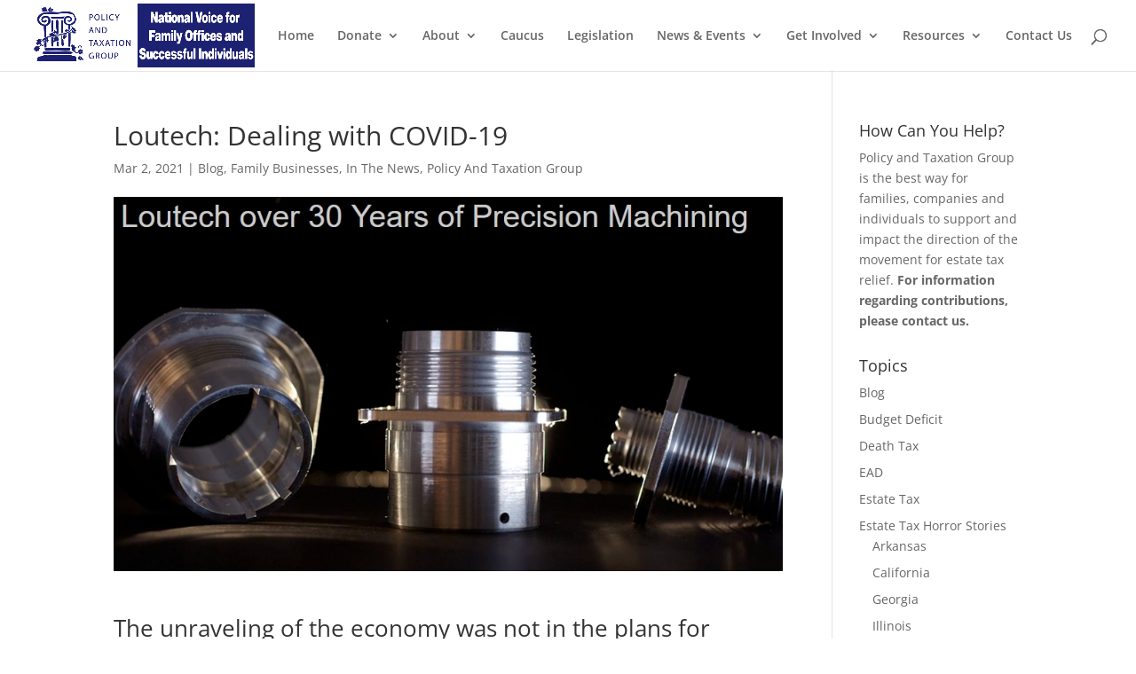

--- FILE ---
content_type: text/html; charset=UTF-8
request_url: https://policyandtaxationgroup.com/estate-tax/loutech-dealing-with-covid-19/
body_size: 18910
content:
<!DOCTYPE html>
<html lang="en-US" prefix="og: https://ogp.me/ns#">
<head>
	<meta charset="UTF-8" />
<meta http-equiv="X-UA-Compatible" content="IE=edge">
	<link rel="pingback" href="https://policyandtaxationgroup.com/xmlrpc.php" />

	<script type="text/javascript">
		document.documentElement.className = 'js';
	</script>
	
	<link rel="preconnect" href="https://fonts.gstatic.com" crossorigin /><style id="et-divi-open-sans-inline-css">/* Original: https://fonts.googleapis.com/css?family=Open+Sans:300italic,400italic,600italic,700italic,800italic,400,300,600,700,800&#038;subset=latin,latin-ext&#038;display=swap *//* User Agent: Mozilla/5.0 (Unknown; Linux x86_64) AppleWebKit/538.1 (KHTML, like Gecko) Safari/538.1 Daum/4.1 */@font-face {font-family: 'Open Sans';font-style: italic;font-weight: 300;font-stretch: normal;font-display: swap;src: url(https://fonts.gstatic.com/s/opensans/v44/memQYaGs126MiZpBA-UFUIcVXSCEkx2cmqvXlWq8tWZ0Pw86hd0Rk5hkWV4exQ.ttf) format('truetype');}@font-face {font-family: 'Open Sans';font-style: italic;font-weight: 400;font-stretch: normal;font-display: swap;src: url(https://fonts.gstatic.com/s/opensans/v44/memQYaGs126MiZpBA-UFUIcVXSCEkx2cmqvXlWq8tWZ0Pw86hd0Rk8ZkWV4exQ.ttf) format('truetype');}@font-face {font-family: 'Open Sans';font-style: italic;font-weight: 600;font-stretch: normal;font-display: swap;src: url(https://fonts.gstatic.com/s/opensans/v44/memQYaGs126MiZpBA-UFUIcVXSCEkx2cmqvXlWq8tWZ0Pw86hd0RkxhjWV4exQ.ttf) format('truetype');}@font-face {font-family: 'Open Sans';font-style: italic;font-weight: 700;font-stretch: normal;font-display: swap;src: url(https://fonts.gstatic.com/s/opensans/v44/memQYaGs126MiZpBA-UFUIcVXSCEkx2cmqvXlWq8tWZ0Pw86hd0RkyFjWV4exQ.ttf) format('truetype');}@font-face {font-family: 'Open Sans';font-style: italic;font-weight: 800;font-stretch: normal;font-display: swap;src: url(https://fonts.gstatic.com/s/opensans/v44/memQYaGs126MiZpBA-UFUIcVXSCEkx2cmqvXlWq8tWZ0Pw86hd0Rk0ZjWV4exQ.ttf) format('truetype');}@font-face {font-family: 'Open Sans';font-style: normal;font-weight: 300;font-stretch: normal;font-display: swap;src: url(https://fonts.gstatic.com/s/opensans/v44/memSYaGs126MiZpBA-UvWbX2vVnXBbObj2OVZyOOSr4dVJWUgsiH0B4uaVc.ttf) format('truetype');}@font-face {font-family: 'Open Sans';font-style: normal;font-weight: 400;font-stretch: normal;font-display: swap;src: url(https://fonts.gstatic.com/s/opensans/v44/memSYaGs126MiZpBA-UvWbX2vVnXBbObj2OVZyOOSr4dVJWUgsjZ0B4uaVc.ttf) format('truetype');}@font-face {font-family: 'Open Sans';font-style: normal;font-weight: 600;font-stretch: normal;font-display: swap;src: url(https://fonts.gstatic.com/s/opensans/v44/memSYaGs126MiZpBA-UvWbX2vVnXBbObj2OVZyOOSr4dVJWUgsgH1x4uaVc.ttf) format('truetype');}@font-face {font-family: 'Open Sans';font-style: normal;font-weight: 700;font-stretch: normal;font-display: swap;src: url(https://fonts.gstatic.com/s/opensans/v44/memSYaGs126MiZpBA-UvWbX2vVnXBbObj2OVZyOOSr4dVJWUgsg-1x4uaVc.ttf) format('truetype');}@font-face {font-family: 'Open Sans';font-style: normal;font-weight: 800;font-stretch: normal;font-display: swap;src: url(https://fonts.gstatic.com/s/opensans/v44/memSYaGs126MiZpBA-UvWbX2vVnXBbObj2OVZyOOSr4dVJWUgshZ1x4uaVc.ttf) format('truetype');}/* User Agent: Mozilla/5.0 (Windows NT 6.1; WOW64; rv:27.0) Gecko/20100101 Firefox/27.0 */@font-face {font-family: 'Open Sans';font-style: italic;font-weight: 300;font-stretch: normal;font-display: swap;src: url(https://fonts.gstatic.com/l/font?kit=memQYaGs126MiZpBA-UFUIcVXSCEkx2cmqvXlWq8tWZ0Pw86hd0Rk5hkWV4exg&skey=743457fe2cc29280&v=v44) format('woff');}@font-face {font-family: 'Open Sans';font-style: italic;font-weight: 400;font-stretch: normal;font-display: swap;src: url(https://fonts.gstatic.com/l/font?kit=memQYaGs126MiZpBA-UFUIcVXSCEkx2cmqvXlWq8tWZ0Pw86hd0Rk8ZkWV4exg&skey=743457fe2cc29280&v=v44) format('woff');}@font-face {font-family: 'Open Sans';font-style: italic;font-weight: 600;font-stretch: normal;font-display: swap;src: url(https://fonts.gstatic.com/l/font?kit=memQYaGs126MiZpBA-UFUIcVXSCEkx2cmqvXlWq8tWZ0Pw86hd0RkxhjWV4exg&skey=743457fe2cc29280&v=v44) format('woff');}@font-face {font-family: 'Open Sans';font-style: italic;font-weight: 700;font-stretch: normal;font-display: swap;src: url(https://fonts.gstatic.com/l/font?kit=memQYaGs126MiZpBA-UFUIcVXSCEkx2cmqvXlWq8tWZ0Pw86hd0RkyFjWV4exg&skey=743457fe2cc29280&v=v44) format('woff');}@font-face {font-family: 'Open Sans';font-style: italic;font-weight: 800;font-stretch: normal;font-display: swap;src: url(https://fonts.gstatic.com/l/font?kit=memQYaGs126MiZpBA-UFUIcVXSCEkx2cmqvXlWq8tWZ0Pw86hd0Rk0ZjWV4exg&skey=743457fe2cc29280&v=v44) format('woff');}@font-face {font-family: 'Open Sans';font-style: normal;font-weight: 300;font-stretch: normal;font-display: swap;src: url(https://fonts.gstatic.com/l/font?kit=memSYaGs126MiZpBA-UvWbX2vVnXBbObj2OVZyOOSr4dVJWUgsiH0B4uaVQ&skey=62c1cbfccc78b4b2&v=v44) format('woff');}@font-face {font-family: 'Open Sans';font-style: normal;font-weight: 400;font-stretch: normal;font-display: swap;src: url(https://fonts.gstatic.com/l/font?kit=memSYaGs126MiZpBA-UvWbX2vVnXBbObj2OVZyOOSr4dVJWUgsjZ0B4uaVQ&skey=62c1cbfccc78b4b2&v=v44) format('woff');}@font-face {font-family: 'Open Sans';font-style: normal;font-weight: 600;font-stretch: normal;font-display: swap;src: url(https://fonts.gstatic.com/l/font?kit=memSYaGs126MiZpBA-UvWbX2vVnXBbObj2OVZyOOSr4dVJWUgsgH1x4uaVQ&skey=62c1cbfccc78b4b2&v=v44) format('woff');}@font-face {font-family: 'Open Sans';font-style: normal;font-weight: 700;font-stretch: normal;font-display: swap;src: url(https://fonts.gstatic.com/l/font?kit=memSYaGs126MiZpBA-UvWbX2vVnXBbObj2OVZyOOSr4dVJWUgsg-1x4uaVQ&skey=62c1cbfccc78b4b2&v=v44) format('woff');}@font-face {font-family: 'Open Sans';font-style: normal;font-weight: 800;font-stretch: normal;font-display: swap;src: url(https://fonts.gstatic.com/l/font?kit=memSYaGs126MiZpBA-UvWbX2vVnXBbObj2OVZyOOSr4dVJWUgshZ1x4uaVQ&skey=62c1cbfccc78b4b2&v=v44) format('woff');}/* User Agent: Mozilla/5.0 (Windows NT 6.3; rv:39.0) Gecko/20100101 Firefox/39.0 */@font-face {font-family: 'Open Sans';font-style: italic;font-weight: 300;font-stretch: normal;font-display: swap;src: url(https://fonts.gstatic.com/s/opensans/v44/memQYaGs126MiZpBA-UFUIcVXSCEkx2cmqvXlWq8tWZ0Pw86hd0Rk5hkWV4ewA.woff2) format('woff2');}@font-face {font-family: 'Open Sans';font-style: italic;font-weight: 400;font-stretch: normal;font-display: swap;src: url(https://fonts.gstatic.com/s/opensans/v44/memQYaGs126MiZpBA-UFUIcVXSCEkx2cmqvXlWq8tWZ0Pw86hd0Rk8ZkWV4ewA.woff2) format('woff2');}@font-face {font-family: 'Open Sans';font-style: italic;font-weight: 600;font-stretch: normal;font-display: swap;src: url(https://fonts.gstatic.com/s/opensans/v44/memQYaGs126MiZpBA-UFUIcVXSCEkx2cmqvXlWq8tWZ0Pw86hd0RkxhjWV4ewA.woff2) format('woff2');}@font-face {font-family: 'Open Sans';font-style: italic;font-weight: 700;font-stretch: normal;font-display: swap;src: url(https://fonts.gstatic.com/s/opensans/v44/memQYaGs126MiZpBA-UFUIcVXSCEkx2cmqvXlWq8tWZ0Pw86hd0RkyFjWV4ewA.woff2) format('woff2');}@font-face {font-family: 'Open Sans';font-style: italic;font-weight: 800;font-stretch: normal;font-display: swap;src: url(https://fonts.gstatic.com/s/opensans/v44/memQYaGs126MiZpBA-UFUIcVXSCEkx2cmqvXlWq8tWZ0Pw86hd0Rk0ZjWV4ewA.woff2) format('woff2');}@font-face {font-family: 'Open Sans';font-style: normal;font-weight: 300;font-stretch: normal;font-display: swap;src: url(https://fonts.gstatic.com/s/opensans/v44/memSYaGs126MiZpBA-UvWbX2vVnXBbObj2OVZyOOSr4dVJWUgsiH0B4uaVI.woff2) format('woff2');}@font-face {font-family: 'Open Sans';font-style: normal;font-weight: 400;font-stretch: normal;font-display: swap;src: url(https://fonts.gstatic.com/s/opensans/v44/memSYaGs126MiZpBA-UvWbX2vVnXBbObj2OVZyOOSr4dVJWUgsjZ0B4uaVI.woff2) format('woff2');}@font-face {font-family: 'Open Sans';font-style: normal;font-weight: 600;font-stretch: normal;font-display: swap;src: url(https://fonts.gstatic.com/s/opensans/v44/memSYaGs126MiZpBA-UvWbX2vVnXBbObj2OVZyOOSr4dVJWUgsgH1x4uaVI.woff2) format('woff2');}@font-face {font-family: 'Open Sans';font-style: normal;font-weight: 700;font-stretch: normal;font-display: swap;src: url(https://fonts.gstatic.com/s/opensans/v44/memSYaGs126MiZpBA-UvWbX2vVnXBbObj2OVZyOOSr4dVJWUgsg-1x4uaVI.woff2) format('woff2');}@font-face {font-family: 'Open Sans';font-style: normal;font-weight: 800;font-stretch: normal;font-display: swap;src: url(https://fonts.gstatic.com/s/opensans/v44/memSYaGs126MiZpBA-UvWbX2vVnXBbObj2OVZyOOSr4dVJWUgshZ1x4uaVI.woff2) format('woff2');}</style><script type="text/javascript">
			let jqueryParams=[],jQuery=function(r){return jqueryParams=[...jqueryParams,r],jQuery},$=function(r){return jqueryParams=[...jqueryParams,r],$};window.jQuery=jQuery,window.$=jQuery;let customHeadScripts=!1;jQuery.fn=jQuery.prototype={},$.fn=jQuery.prototype={},jQuery.noConflict=function(r){if(window.jQuery)return jQuery=window.jQuery,$=window.jQuery,customHeadScripts=!0,jQuery.noConflict},jQuery.ready=function(r){jqueryParams=[...jqueryParams,r]},$.ready=function(r){jqueryParams=[...jqueryParams,r]},jQuery.load=function(r){jqueryParams=[...jqueryParams,r]},$.load=function(r){jqueryParams=[...jqueryParams,r]},jQuery.fn.ready=function(r){jqueryParams=[...jqueryParams,r]},$.fn.ready=function(r){jqueryParams=[...jqueryParams,r]};</script>
<!-- Search Engine Optimization by Rank Math - https://rankmath.com/ -->
<title>Loutech: Dealing with COVID-19 - Policy and Taxation Group</title>
<meta name="description" content="Loutech: Dealing with COVID-19 Policy and Taxation Group"/>
<meta name="robots" content="follow, index, max-snippet:-1, max-video-preview:-1, max-image-preview:large"/>
<link rel="canonical" href="https://policyandtaxationgroup.com/estate-tax/loutech-dealing-with-covid-19/" />
<meta property="og:locale" content="en_US" />
<meta property="og:type" content="article" />
<meta property="og:title" content="Loutech: Dealing with COVID-19 - Policy and Taxation Group" />
<meta property="og:description" content="Loutech: Dealing with COVID-19 Policy and Taxation Group" />
<meta property="og:url" content="https://policyandtaxationgroup.com/estate-tax/loutech-dealing-with-covid-19/" />
<meta property="og:site_name" content="Policy and Taxation Group" />
<meta property="article:publisher" content="https://www.facebook.com/PolicyandTaxationGroup" />
<meta property="article:section" content="Blog" />
<meta property="og:updated_time" content="2021-03-02T21:47:50-05:00" />
<meta property="og:image" content="https://policyandtaxationgroup.com/wp-content/uploads/2021/03/Loutech.jpg" />
<meta property="og:image:secure_url" content="https://policyandtaxationgroup.com/wp-content/uploads/2021/03/Loutech.jpg" />
<meta property="og:image:width" content="953" />
<meta property="og:image:height" content="533" />
<meta property="og:image:alt" content="Loutech: Dealing with COVID-19" />
<meta property="og:image:type" content="image/jpeg" />
<meta property="article:published_time" content="2021-03-02T21:47:38-05:00" />
<meta property="article:modified_time" content="2021-03-02T21:47:50-05:00" />
<meta name="twitter:card" content="summary_large_image" />
<meta name="twitter:title" content="Loutech: Dealing with COVID-19 - Policy and Taxation Group" />
<meta name="twitter:description" content="Loutech: Dealing with COVID-19 Policy and Taxation Group" />
<meta name="twitter:site" content="@taxation_and" />
<meta name="twitter:creator" content="@taxation_and" />
<meta name="twitter:image" content="https://policyandtaxationgroup.com/wp-content/uploads/2021/03/Loutech.jpg" />
<meta name="twitter:label1" content="Written by" />
<meta name="twitter:data1" content="Policy and Taxation Group Admin" />
<meta name="twitter:label2" content="Time to read" />
<meta name="twitter:data2" content="2 minutes" />
<script type="application/ld+json" class="rank-math-schema">{"@context":"https://schema.org","@graph":[{"@type":"Organization","@id":"https://policyandtaxationgroup.com/#organization","name":"Policy and Taxation Group","url":"https://policyandtaxationgroup.com","sameAs":["https://www.facebook.com/PolicyandTaxationGroup","https://twitter.com/taxation_and","https://www.linkedin.com/company/342782/","https://www.instagram.com/family_enterprise_usa/","https://www.youtube.com/@policyandtaxationgroup8523","https://maps.google.com/maps?cid=3787651207650370246"],"logo":{"@type":"ImageObject","@id":"https://policyandtaxationgroup.com/#logo","url":"https://policyandtaxationgroup.com/wp-content/uploads/2020/07/PATG_logos-2012-video-bkgd.jpg","contentUrl":"https://policyandtaxationgroup.com/wp-content/uploads/2020/07/PATG_logos-2012-video-bkgd.jpg","caption":"Policy and Taxation Group","inLanguage":"en-US","width":"1160","height":"660"}},{"@type":"WebSite","@id":"https://policyandtaxationgroup.com/#website","url":"https://policyandtaxationgroup.com","name":"Policy and Taxation Group","alternateName":"Policy and Taxation Group","publisher":{"@id":"https://policyandtaxationgroup.com/#organization"},"inLanguage":"en-US"},{"@type":"ImageObject","@id":"https://policyandtaxationgroup.com/wp-content/uploads/2021/03/Loutech.jpg","url":"https://policyandtaxationgroup.com/wp-content/uploads/2021/03/Loutech.jpg","width":"953","height":"533","inLanguage":"en-US"},{"@type":"WebPage","@id":"https://policyandtaxationgroup.com/estate-tax/loutech-dealing-with-covid-19/#webpage","url":"https://policyandtaxationgroup.com/estate-tax/loutech-dealing-with-covid-19/","name":"Loutech: Dealing with COVID-19 - Policy and Taxation Group","datePublished":"2021-03-02T21:47:38-05:00","dateModified":"2021-03-02T21:47:50-05:00","isPartOf":{"@id":"https://policyandtaxationgroup.com/#website"},"primaryImageOfPage":{"@id":"https://policyandtaxationgroup.com/wp-content/uploads/2021/03/Loutech.jpg"},"inLanguage":"en-US"},{"@type":"Person","@id":"https://policyandtaxationgroup.com/estate-tax/loutech-dealing-with-covid-19/#author","name":"Policy and Taxation Group Admin","image":{"@type":"ImageObject","@id":"https://secure.gravatar.com/avatar/4b27202c119d351a3019eac069db37141e0e8e0e6d5166ed12935fa8bcafc74a?s=96&amp;d=mm&amp;r=g","url":"https://secure.gravatar.com/avatar/4b27202c119d351a3019eac069db37141e0e8e0e6d5166ed12935fa8bcafc74a?s=96&amp;d=mm&amp;r=g","caption":"Policy and Taxation Group Admin","inLanguage":"en-US"},"worksFor":{"@id":"https://policyandtaxationgroup.com/#organization"}},{"@type":"Article","headline":"Loutech: Dealing with COVID-19 - Policy and Taxation Group","datePublished":"2021-03-02T21:47:38-05:00","dateModified":"2021-03-02T21:47:50-05:00","author":{"@id":"https://policyandtaxationgroup.com/estate-tax/loutech-dealing-with-covid-19/#author","name":"Policy and Taxation Group Admin"},"publisher":{"@id":"https://policyandtaxationgroup.com/#organization"},"description":"Loutech: Dealing with COVID-19 Policy and Taxation Group","name":"Loutech: Dealing with COVID-19 - Policy and Taxation Group","@id":"https://policyandtaxationgroup.com/estate-tax/loutech-dealing-with-covid-19/#richSnippet","isPartOf":{"@id":"https://policyandtaxationgroup.com/estate-tax/loutech-dealing-with-covid-19/#webpage"},"image":{"@id":"https://policyandtaxationgroup.com/wp-content/uploads/2021/03/Loutech.jpg"},"inLanguage":"en-US","mainEntityOfPage":{"@id":"https://policyandtaxationgroup.com/estate-tax/loutech-dealing-with-covid-19/#webpage"}}]}</script>
<!-- /Rank Math WordPress SEO plugin -->

<link rel='dns-prefetch' href='//js.hs-scripts.com' />
<link rel="alternate" type="application/rss+xml" title="Policy and Taxation Group &raquo; Feed" href="https://policyandtaxationgroup.com/feed/" />
<link rel="alternate" type="application/rss+xml" title="Policy and Taxation Group &raquo; Comments Feed" href="https://policyandtaxationgroup.com/comments/feed/" />
		<!-- This site uses the Google Analytics by ExactMetrics plugin v8.10.2 - Using Analytics tracking - https://www.exactmetrics.com/ -->
		<!-- Note: ExactMetrics is not currently configured on this site. The site owner needs to authenticate with Google Analytics in the ExactMetrics settings panel. -->
					<!-- No tracking code set -->
				<!-- / Google Analytics by ExactMetrics -->
		<meta content="Child Theme for Divi v.1.0" name="generator"/><style id='wp-block-library-theme-inline-css' type='text/css'>
.wp-block-audio :where(figcaption){color:#555;font-size:13px;text-align:center}.is-dark-theme .wp-block-audio :where(figcaption){color:#ffffffa6}.wp-block-audio{margin:0 0 1em}.wp-block-code{border:1px solid #ccc;border-radius:4px;font-family:Menlo,Consolas,monaco,monospace;padding:.8em 1em}.wp-block-embed :where(figcaption){color:#555;font-size:13px;text-align:center}.is-dark-theme .wp-block-embed :where(figcaption){color:#ffffffa6}.wp-block-embed{margin:0 0 1em}.blocks-gallery-caption{color:#555;font-size:13px;text-align:center}.is-dark-theme .blocks-gallery-caption{color:#ffffffa6}:root :where(.wp-block-image figcaption){color:#555;font-size:13px;text-align:center}.is-dark-theme :root :where(.wp-block-image figcaption){color:#ffffffa6}.wp-block-image{margin:0 0 1em}.wp-block-pullquote{border-bottom:4px solid;border-top:4px solid;color:currentColor;margin-bottom:1.75em}.wp-block-pullquote cite,.wp-block-pullquote footer,.wp-block-pullquote__citation{color:currentColor;font-size:.8125em;font-style:normal;text-transform:uppercase}.wp-block-quote{border-left:.25em solid;margin:0 0 1.75em;padding-left:1em}.wp-block-quote cite,.wp-block-quote footer{color:currentColor;font-size:.8125em;font-style:normal;position:relative}.wp-block-quote:where(.has-text-align-right){border-left:none;border-right:.25em solid;padding-left:0;padding-right:1em}.wp-block-quote:where(.has-text-align-center){border:none;padding-left:0}.wp-block-quote.is-large,.wp-block-quote.is-style-large,.wp-block-quote:where(.is-style-plain){border:none}.wp-block-search .wp-block-search__label{font-weight:700}.wp-block-search__button{border:1px solid #ccc;padding:.375em .625em}:where(.wp-block-group.has-background){padding:1.25em 2.375em}.wp-block-separator.has-css-opacity{opacity:.4}.wp-block-separator{border:none;border-bottom:2px solid;margin-left:auto;margin-right:auto}.wp-block-separator.has-alpha-channel-opacity{opacity:1}.wp-block-separator:not(.is-style-wide):not(.is-style-dots){width:100px}.wp-block-separator.has-background:not(.is-style-dots){border-bottom:none;height:1px}.wp-block-separator.has-background:not(.is-style-wide):not(.is-style-dots){height:2px}.wp-block-table{margin:0 0 1em}.wp-block-table td,.wp-block-table th{word-break:normal}.wp-block-table :where(figcaption){color:#555;font-size:13px;text-align:center}.is-dark-theme .wp-block-table :where(figcaption){color:#ffffffa6}.wp-block-video :where(figcaption){color:#555;font-size:13px;text-align:center}.is-dark-theme .wp-block-video :where(figcaption){color:#ffffffa6}.wp-block-video{margin:0 0 1em}:root :where(.wp-block-template-part.has-background){margin-bottom:0;margin-top:0;padding:1.25em 2.375em}
</style>
<link rel='stylesheet' id='wp-components-css' href='https://policyandtaxationgroup.com/wp-includes/css/dist/components/style.min.css?ver=78a7ee09da4d876c4f2f04035313f149' type='text/css' media='all' />
<link rel='stylesheet' id='wp-preferences-css' href='https://policyandtaxationgroup.com/wp-includes/css/dist/preferences/style.min.css?ver=78a7ee09da4d876c4f2f04035313f149' type='text/css' media='all' />
<link rel='stylesheet' id='wp-block-editor-css' href='https://policyandtaxationgroup.com/wp-includes/css/dist/block-editor/style.min.css?ver=78a7ee09da4d876c4f2f04035313f149' type='text/css' media='all' />
<link rel='stylesheet' id='popup-maker-block-library-style-css' href='https://policyandtaxationgroup.com/wp-content/plugins/popup-maker/dist/packages/block-library-style.css?ver=dbea705cfafe089d65f1' type='text/css' media='all' />
<style id='global-styles-inline-css' type='text/css'>
:root{--wp--preset--aspect-ratio--square: 1;--wp--preset--aspect-ratio--4-3: 4/3;--wp--preset--aspect-ratio--3-4: 3/4;--wp--preset--aspect-ratio--3-2: 3/2;--wp--preset--aspect-ratio--2-3: 2/3;--wp--preset--aspect-ratio--16-9: 16/9;--wp--preset--aspect-ratio--9-16: 9/16;--wp--preset--color--black: #000000;--wp--preset--color--cyan-bluish-gray: #abb8c3;--wp--preset--color--white: #ffffff;--wp--preset--color--pale-pink: #f78da7;--wp--preset--color--vivid-red: #cf2e2e;--wp--preset--color--luminous-vivid-orange: #ff6900;--wp--preset--color--luminous-vivid-amber: #fcb900;--wp--preset--color--light-green-cyan: #7bdcb5;--wp--preset--color--vivid-green-cyan: #00d084;--wp--preset--color--pale-cyan-blue: #8ed1fc;--wp--preset--color--vivid-cyan-blue: #0693e3;--wp--preset--color--vivid-purple: #9b51e0;--wp--preset--gradient--vivid-cyan-blue-to-vivid-purple: linear-gradient(135deg,rgba(6,147,227,1) 0%,rgb(155,81,224) 100%);--wp--preset--gradient--light-green-cyan-to-vivid-green-cyan: linear-gradient(135deg,rgb(122,220,180) 0%,rgb(0,208,130) 100%);--wp--preset--gradient--luminous-vivid-amber-to-luminous-vivid-orange: linear-gradient(135deg,rgba(252,185,0,1) 0%,rgba(255,105,0,1) 100%);--wp--preset--gradient--luminous-vivid-orange-to-vivid-red: linear-gradient(135deg,rgba(255,105,0,1) 0%,rgb(207,46,46) 100%);--wp--preset--gradient--very-light-gray-to-cyan-bluish-gray: linear-gradient(135deg,rgb(238,238,238) 0%,rgb(169,184,195) 100%);--wp--preset--gradient--cool-to-warm-spectrum: linear-gradient(135deg,rgb(74,234,220) 0%,rgb(151,120,209) 20%,rgb(207,42,186) 40%,rgb(238,44,130) 60%,rgb(251,105,98) 80%,rgb(254,248,76) 100%);--wp--preset--gradient--blush-light-purple: linear-gradient(135deg,rgb(255,206,236) 0%,rgb(152,150,240) 100%);--wp--preset--gradient--blush-bordeaux: linear-gradient(135deg,rgb(254,205,165) 0%,rgb(254,45,45) 50%,rgb(107,0,62) 100%);--wp--preset--gradient--luminous-dusk: linear-gradient(135deg,rgb(255,203,112) 0%,rgb(199,81,192) 50%,rgb(65,88,208) 100%);--wp--preset--gradient--pale-ocean: linear-gradient(135deg,rgb(255,245,203) 0%,rgb(182,227,212) 50%,rgb(51,167,181) 100%);--wp--preset--gradient--electric-grass: linear-gradient(135deg,rgb(202,248,128) 0%,rgb(113,206,126) 100%);--wp--preset--gradient--midnight: linear-gradient(135deg,rgb(2,3,129) 0%,rgb(40,116,252) 100%);--wp--preset--font-size--small: 13px;--wp--preset--font-size--medium: 20px;--wp--preset--font-size--large: 36px;--wp--preset--font-size--x-large: 42px;--wp--preset--spacing--20: 0.44rem;--wp--preset--spacing--30: 0.67rem;--wp--preset--spacing--40: 1rem;--wp--preset--spacing--50: 1.5rem;--wp--preset--spacing--60: 2.25rem;--wp--preset--spacing--70: 3.38rem;--wp--preset--spacing--80: 5.06rem;--wp--preset--shadow--natural: 6px 6px 9px rgba(0, 0, 0, 0.2);--wp--preset--shadow--deep: 12px 12px 50px rgba(0, 0, 0, 0.4);--wp--preset--shadow--sharp: 6px 6px 0px rgba(0, 0, 0, 0.2);--wp--preset--shadow--outlined: 6px 6px 0px -3px rgba(255, 255, 255, 1), 6px 6px rgba(0, 0, 0, 1);--wp--preset--shadow--crisp: 6px 6px 0px rgba(0, 0, 0, 1);}:root { --wp--style--global--content-size: 823px;--wp--style--global--wide-size: 1080px; }:where(body) { margin: 0; }.wp-site-blocks > .alignleft { float: left; margin-right: 2em; }.wp-site-blocks > .alignright { float: right; margin-left: 2em; }.wp-site-blocks > .aligncenter { justify-content: center; margin-left: auto; margin-right: auto; }:where(.is-layout-flex){gap: 0.5em;}:where(.is-layout-grid){gap: 0.5em;}.is-layout-flow > .alignleft{float: left;margin-inline-start: 0;margin-inline-end: 2em;}.is-layout-flow > .alignright{float: right;margin-inline-start: 2em;margin-inline-end: 0;}.is-layout-flow > .aligncenter{margin-left: auto !important;margin-right: auto !important;}.is-layout-constrained > .alignleft{float: left;margin-inline-start: 0;margin-inline-end: 2em;}.is-layout-constrained > .alignright{float: right;margin-inline-start: 2em;margin-inline-end: 0;}.is-layout-constrained > .aligncenter{margin-left: auto !important;margin-right: auto !important;}.is-layout-constrained > :where(:not(.alignleft):not(.alignright):not(.alignfull)){max-width: var(--wp--style--global--content-size);margin-left: auto !important;margin-right: auto !important;}.is-layout-constrained > .alignwide{max-width: var(--wp--style--global--wide-size);}body .is-layout-flex{display: flex;}.is-layout-flex{flex-wrap: wrap;align-items: center;}.is-layout-flex > :is(*, div){margin: 0;}body .is-layout-grid{display: grid;}.is-layout-grid > :is(*, div){margin: 0;}body{padding-top: 0px;padding-right: 0px;padding-bottom: 0px;padding-left: 0px;}:root :where(.wp-element-button, .wp-block-button__link){background-color: #32373c;border-width: 0;color: #fff;font-family: inherit;font-size: inherit;line-height: inherit;padding: calc(0.667em + 2px) calc(1.333em + 2px);text-decoration: none;}.has-black-color{color: var(--wp--preset--color--black) !important;}.has-cyan-bluish-gray-color{color: var(--wp--preset--color--cyan-bluish-gray) !important;}.has-white-color{color: var(--wp--preset--color--white) !important;}.has-pale-pink-color{color: var(--wp--preset--color--pale-pink) !important;}.has-vivid-red-color{color: var(--wp--preset--color--vivid-red) !important;}.has-luminous-vivid-orange-color{color: var(--wp--preset--color--luminous-vivid-orange) !important;}.has-luminous-vivid-amber-color{color: var(--wp--preset--color--luminous-vivid-amber) !important;}.has-light-green-cyan-color{color: var(--wp--preset--color--light-green-cyan) !important;}.has-vivid-green-cyan-color{color: var(--wp--preset--color--vivid-green-cyan) !important;}.has-pale-cyan-blue-color{color: var(--wp--preset--color--pale-cyan-blue) !important;}.has-vivid-cyan-blue-color{color: var(--wp--preset--color--vivid-cyan-blue) !important;}.has-vivid-purple-color{color: var(--wp--preset--color--vivid-purple) !important;}.has-black-background-color{background-color: var(--wp--preset--color--black) !important;}.has-cyan-bluish-gray-background-color{background-color: var(--wp--preset--color--cyan-bluish-gray) !important;}.has-white-background-color{background-color: var(--wp--preset--color--white) !important;}.has-pale-pink-background-color{background-color: var(--wp--preset--color--pale-pink) !important;}.has-vivid-red-background-color{background-color: var(--wp--preset--color--vivid-red) !important;}.has-luminous-vivid-orange-background-color{background-color: var(--wp--preset--color--luminous-vivid-orange) !important;}.has-luminous-vivid-amber-background-color{background-color: var(--wp--preset--color--luminous-vivid-amber) !important;}.has-light-green-cyan-background-color{background-color: var(--wp--preset--color--light-green-cyan) !important;}.has-vivid-green-cyan-background-color{background-color: var(--wp--preset--color--vivid-green-cyan) !important;}.has-pale-cyan-blue-background-color{background-color: var(--wp--preset--color--pale-cyan-blue) !important;}.has-vivid-cyan-blue-background-color{background-color: var(--wp--preset--color--vivid-cyan-blue) !important;}.has-vivid-purple-background-color{background-color: var(--wp--preset--color--vivid-purple) !important;}.has-black-border-color{border-color: var(--wp--preset--color--black) !important;}.has-cyan-bluish-gray-border-color{border-color: var(--wp--preset--color--cyan-bluish-gray) !important;}.has-white-border-color{border-color: var(--wp--preset--color--white) !important;}.has-pale-pink-border-color{border-color: var(--wp--preset--color--pale-pink) !important;}.has-vivid-red-border-color{border-color: var(--wp--preset--color--vivid-red) !important;}.has-luminous-vivid-orange-border-color{border-color: var(--wp--preset--color--luminous-vivid-orange) !important;}.has-luminous-vivid-amber-border-color{border-color: var(--wp--preset--color--luminous-vivid-amber) !important;}.has-light-green-cyan-border-color{border-color: var(--wp--preset--color--light-green-cyan) !important;}.has-vivid-green-cyan-border-color{border-color: var(--wp--preset--color--vivid-green-cyan) !important;}.has-pale-cyan-blue-border-color{border-color: var(--wp--preset--color--pale-cyan-blue) !important;}.has-vivid-cyan-blue-border-color{border-color: var(--wp--preset--color--vivid-cyan-blue) !important;}.has-vivid-purple-border-color{border-color: var(--wp--preset--color--vivid-purple) !important;}.has-vivid-cyan-blue-to-vivid-purple-gradient-background{background: var(--wp--preset--gradient--vivid-cyan-blue-to-vivid-purple) !important;}.has-light-green-cyan-to-vivid-green-cyan-gradient-background{background: var(--wp--preset--gradient--light-green-cyan-to-vivid-green-cyan) !important;}.has-luminous-vivid-amber-to-luminous-vivid-orange-gradient-background{background: var(--wp--preset--gradient--luminous-vivid-amber-to-luminous-vivid-orange) !important;}.has-luminous-vivid-orange-to-vivid-red-gradient-background{background: var(--wp--preset--gradient--luminous-vivid-orange-to-vivid-red) !important;}.has-very-light-gray-to-cyan-bluish-gray-gradient-background{background: var(--wp--preset--gradient--very-light-gray-to-cyan-bluish-gray) !important;}.has-cool-to-warm-spectrum-gradient-background{background: var(--wp--preset--gradient--cool-to-warm-spectrum) !important;}.has-blush-light-purple-gradient-background{background: var(--wp--preset--gradient--blush-light-purple) !important;}.has-blush-bordeaux-gradient-background{background: var(--wp--preset--gradient--blush-bordeaux) !important;}.has-luminous-dusk-gradient-background{background: var(--wp--preset--gradient--luminous-dusk) !important;}.has-pale-ocean-gradient-background{background: var(--wp--preset--gradient--pale-ocean) !important;}.has-electric-grass-gradient-background{background: var(--wp--preset--gradient--electric-grass) !important;}.has-midnight-gradient-background{background: var(--wp--preset--gradient--midnight) !important;}.has-small-font-size{font-size: var(--wp--preset--font-size--small) !important;}.has-medium-font-size{font-size: var(--wp--preset--font-size--medium) !important;}.has-large-font-size{font-size: var(--wp--preset--font-size--large) !important;}.has-x-large-font-size{font-size: var(--wp--preset--font-size--x-large) !important;}
:where(.wp-block-post-template.is-layout-flex){gap: 1.25em;}:where(.wp-block-post-template.is-layout-grid){gap: 1.25em;}
:where(.wp-block-columns.is-layout-flex){gap: 2em;}:where(.wp-block-columns.is-layout-grid){gap: 2em;}
:root :where(.wp-block-pullquote){font-size: 1.5em;line-height: 1.6;}
</style>
<link rel='stylesheet' id='contact-form-7-css' href='https://policyandtaxationgroup.com/wp-content/plugins/contact-form-7/includes/css/styles.css?ver=6.1.3' type='text/css' media='all' />
<link rel='stylesheet' id='sm-style-css' href='https://policyandtaxationgroup.com/wp-content/plugins/wp-show-more/wpsm-style.css?ver=78a7ee09da4d876c4f2f04035313f149' type='text/css' media='all' />
<link rel='stylesheet' id='divi-style-parent-css' href='https://policyandtaxationgroup.com/wp-content/themes/Divi/style-static.min.css?ver=4.27.4' type='text/css' media='all' />
<link rel='stylesheet' id='child-style-css' href='https://policyandtaxationgroup.com/wp-content/themes/divi-child-theme/style.css?ver=4.27.4' type='text/css' media='all' />
<link rel='stylesheet' id='divi-style-pum-css' href='https://policyandtaxationgroup.com/wp-content/themes/divi-child-theme/style.css?ver=4.27.4' type='text/css' media='all' />
<link rel="https://api.w.org/" href="https://policyandtaxationgroup.com/wp-json/" /><link rel="alternate" title="JSON" type="application/json" href="https://policyandtaxationgroup.com/wp-json/wp/v2/posts/2610" /><link rel="EditURI" type="application/rsd+xml" title="RSD" href="https://policyandtaxationgroup.com/xmlrpc.php?rsd" />

<link rel='shortlink' href='https://policyandtaxationgroup.com/?p=2610' />
<link rel="alternate" title="oEmbed (JSON)" type="application/json+oembed" href="https://policyandtaxationgroup.com/wp-json/oembed/1.0/embed?url=https%3A%2F%2Fpolicyandtaxationgroup.com%2Festate-tax%2Floutech-dealing-with-covid-19%2F" />
<link rel="alternate" title="oEmbed (XML)" type="text/xml+oembed" href="https://policyandtaxationgroup.com/wp-json/oembed/1.0/embed?url=https%3A%2F%2Fpolicyandtaxationgroup.com%2Festate-tax%2Floutech-dealing-with-covid-19%2F&#038;format=xml" />
			<!-- DO NOT COPY THIS SNIPPET! Start of Page Analytics Tracking for HubSpot WordPress plugin v11.3.21-->
			<script class="hsq-set-content-id" data-content-id="blog-post">
				var _hsq = _hsq || [];
				_hsq.push(["setContentType", "blog-post"]);
			</script>
			<!-- DO NOT COPY THIS SNIPPET! End of Page Analytics Tracking for HubSpot WordPress plugin -->
			<style type="text/css" id="tve_global_variables">:root{--tcb-background-author-image:url(https://policyandtaxationgroup.com/wp-content/plugins/thrive-visual-editor/editor/css/images/author_image.png);--tcb-background-user-image:url();--tcb-background-featured-image-thumbnail:url(https://policyandtaxationgroup.com/wp-content/uploads/2021/03/Loutech.jpg);}</style><meta name="viewport" content="width=device-width, initial-scale=1.0, maximum-scale=1.0, user-scalable=0" />        <script>

      window.OneSignalDeferred = window.OneSignalDeferred || [];

      OneSignalDeferred.push(function(OneSignal) {
        var oneSignal_options = {};
        window._oneSignalInitOptions = oneSignal_options;

        oneSignal_options['serviceWorkerParam'] = { scope: '/' };
oneSignal_options['serviceWorkerPath'] = 'OneSignalSDKWorker.js.php';

        OneSignal.Notifications.setDefaultUrl("https://policyandtaxationgroup.com");

        oneSignal_options['wordpress'] = true;
oneSignal_options['appId'] = '5a80dcf0-06de-4ab3-943f-800e549918a0';
oneSignal_options['allowLocalhostAsSecureOrigin'] = true;
oneSignal_options['welcomeNotification'] = { };
oneSignal_options['welcomeNotification']['title'] = "";
oneSignal_options['welcomeNotification']['message'] = "";
oneSignal_options['subdomainName'] = "patg";
oneSignal_options['safari_web_id'] = "Web ID web.onesignal.auto.1a94b592-c98a-427e-9490-520bfcd23754";
oneSignal_options['promptOptions'] = { };
oneSignal_options['promptOptions']['siteName'] = "http://patgroup.wpengine.com/";
oneSignal_options['notifyButton'] = { };
oneSignal_options['notifyButton']['enable'] = true;
oneSignal_options['notifyButton']['position'] = 'bottom-right';
oneSignal_options['notifyButton']['theme'] = 'default';
oneSignal_options['notifyButton']['size'] = 'small';
oneSignal_options['notifyButton']['showCredit'] = true;
oneSignal_options['notifyButton']['text'] = {};
              OneSignal.init(window._oneSignalInitOptions);
              OneSignal.Slidedown.promptPush()      });

      function documentInitOneSignal() {
        var oneSignal_elements = document.getElementsByClassName("OneSignal-prompt");

        var oneSignalLinkClickHandler = function(event) { OneSignal.Notifications.requestPermission(); event.preventDefault(); };        for(var i = 0; i < oneSignal_elements.length; i++)
          oneSignal_elements[i].addEventListener('click', oneSignalLinkClickHandler, false);
      }

      if (document.readyState === 'complete') {
           documentInitOneSignal();
      }
      else {
           window.addEventListener("load", function(event){
               documentInitOneSignal();
          });
      }
    </script>
<style type="text/css" id="thrive-default-styles"></style><link rel="icon" href="https://policyandtaxationgroup.com/wp-content/uploads/2017/08/favicon-150x150.jpg" sizes="32x32" />
<link rel="icon" href="https://policyandtaxationgroup.com/wp-content/uploads/2017/08/favicon-300x300.jpg" sizes="192x192" />
<link rel="apple-touch-icon" href="https://policyandtaxationgroup.com/wp-content/uploads/2017/08/favicon-300x300.jpg" />
<meta name="msapplication-TileImage" content="https://policyandtaxationgroup.com/wp-content/uploads/2017/08/favicon-300x300.jpg" />
<style id="et-divi-customizer-global-cached-inline-styles">body,.et_pb_column_1_2 .et_quote_content blockquote cite,.et_pb_column_1_2 .et_link_content a.et_link_main_url,.et_pb_column_1_3 .et_quote_content blockquote cite,.et_pb_column_3_8 .et_quote_content blockquote cite,.et_pb_column_1_4 .et_quote_content blockquote cite,.et_pb_blog_grid .et_quote_content blockquote cite,.et_pb_column_1_3 .et_link_content a.et_link_main_url,.et_pb_column_3_8 .et_link_content a.et_link_main_url,.et_pb_column_1_4 .et_link_content a.et_link_main_url,.et_pb_blog_grid .et_link_content a.et_link_main_url,body .et_pb_bg_layout_light .et_pb_post p,body .et_pb_bg_layout_dark .et_pb_post p{font-size:14px}.et_pb_slide_content,.et_pb_best_value{font-size:15px}@media only screen and (min-width:981px){#logo{max-height:91%}.et_pb_svg_logo #logo{height:91%}}@media only screen and (min-width:1350px){.et_pb_row{padding:27px 0}.et_pb_section{padding:54px 0}.single.et_pb_pagebuilder_layout.et_full_width_page .et_post_meta_wrapper{padding-top:81px}.et_pb_fullwidth_section{padding:0}}.category-video-post .et_post_meta_wrapper img{display:none!important}</style></head>
<body class="wp-singular post-template-default single single-post postid-2610 single-format-standard wp-theme-Divi wp-child-theme-divi-child-theme et-tb-has-template et-tb-has-footer et_pb_button_helper_class et_fullwidth_nav et_fixed_nav et_show_nav et_pb_show_title et_primary_nav_dropdown_animation_fade et_secondary_nav_dropdown_animation_fade et_header_style_left et_cover_background et_pb_gutter osx et_pb_gutters3 et_pb_pagebuilder_layout et_right_sidebar et_divi_theme et-db">
	<div id="page-container">
<div id="et-boc" class="et-boc">
			
		

	<header id="main-header" data-height-onload="66">
		<div class="container clearfix et_menu_container">
					<div class="logo_container">
				<span class="logo_helper"></span>
				<a href="https://policyandtaxationgroup.com/">
				<img src="https://policyandtaxationgroup.com/wp-content/uploads/2023/07/PATG-logoBoW-tag-right-0723-3.jpg" width="1000" height="288" alt="Policy and Taxation Group" id="logo" data-height-percentage="91" />
				</a>
			</div>
					<div id="et-top-navigation" data-height="66" data-fixed-height="40">
									<nav id="top-menu-nav">
					<ul id="top-menu" class="nav"><li class="menu-item menu-item-type-custom menu-item-object-custom menu-item-home menu-item-2213"><a href="https://policyandtaxationgroup.com">Home</a></li>
<li class="menu-item menu-item-type-custom menu-item-object-custom menu-item-has-children menu-item-9622"><a href="#">Donate</a>
<ul class="sub-menu">
	<li class="menu-item menu-item-type-post_type menu-item-object-page menu-item-10277"><a href="https://policyandtaxationgroup.com/donate/giving/">Giving</a></li>
	<li class="menu-item menu-item-type-post_type menu-item-object-page menu-item-8386"><a href="https://policyandtaxationgroup.com/strategic-partners/">Strategic Partners</a></li>
</ul>
</li>
<li class="menu-item menu-item-type-custom menu-item-object-custom menu-item-has-children menu-item-2210"><a href="#">About</a>
<ul class="sub-menu">
	<li class="menu-item menu-item-type-post_type menu-item-object-page menu-item-2062"><a href="https://policyandtaxationgroup.com/about-us-2/">About</a></li>
	<li class="menu-item menu-item-type-post_type menu-item-object-page menu-item-2296"><a href="https://policyandtaxationgroup.com/about-us-2/what-has-been-accomplished/">Accomplishments</a></li>
	<li class="menu-item menu-item-type-post_type menu-item-object-page menu-item-1399"><a href="https://policyandtaxationgroup.com/about-us-2/our-team/">Our Team</a></li>
	<li class="menu-item menu-item-type-post_type menu-item-object-page menu-item-2180"><a href="https://policyandtaxationgroup.com/about-us-2/board-of-directors/">Board Of Directors</a></li>
	<li class="menu-item menu-item-type-post_type menu-item-object-page menu-item-14023"><a href="https://policyandtaxationgroup.com/about-us-2/advisory-board/">Advisory Board</a></li>
	<li class="menu-item menu-item-type-custom menu-item-object-custom menu-item-2219"><a target="_blank" href="https://policyandtaxationgroup.com/wp-content/uploads/2025/03/PATG-Brochure-Updated-02-27-25.pdf">Brochure</a></li>
</ul>
</li>
<li class="menu-item menu-item-type-post_type menu-item-object-page menu-item-6979"><a href="https://policyandtaxationgroup.com/family-business-caucus/">Caucus</a></li>
<li class="menu-item menu-item-type-post_type menu-item-object-page menu-item-1446"><a href="https://policyandtaxationgroup.com/status-of-estate-tax-legislation/">Legislation</a></li>
<li class="menu-item menu-item-type-custom menu-item-object-custom menu-item-has-children menu-item-9624"><a href="#">News &#038; Events</a>
<ul class="sub-menu">
	<li class="menu-item menu-item-type-post_type menu-item-object-page menu-item-1447"><a href="https://policyandtaxationgroup.com/news-events/estate-tax-blog/">News &#038; Events</a></li>
	<li class="menu-item menu-item-type-post_type menu-item-object-page menu-item-11010"><a href="https://policyandtaxationgroup.com/podcast/">Podcast</a></li>
	<li class="menu-item menu-item-type-custom menu-item-object-custom menu-item-9623"><a href="https://policyandtaxationgroup.com/category/video-post/">Videos</a></li>
	<li class="menu-item menu-item-type-custom menu-item-object-custom menu-item-9625"><a href="https://policyandtaxationgroup.com/category/webinars/">Webcast Replays</a></li>
</ul>
</li>
<li class="menu-item menu-item-type-custom menu-item-object-custom menu-item-has-children menu-item-2212"><a href="#">Get Involved</a>
<ul class="sub-menu">
	<li class="menu-item menu-item-type-custom menu-item-object-custom menu-item-13836"><a target="_blank" href="https://policyandtaxationgroup.com/taxes/take-action-help-family-owned-businesses-thrive-support-extension-of-tcja/">Support Extension of TCJA</a></li>
	<li class="menu-item menu-item-type-post_type menu-item-object-page menu-item-1449"><a href="https://policyandtaxationgroup.com/estate-tax-horror-stories/tell-us/">Tell Us Your Story</a></li>
	<li class="menu-item menu-item-type-post_type menu-item-object-page menu-item-1400"><a href="https://policyandtaxationgroup.com/get-involved1/">Get Involved</a></li>
	<li class="menu-item menu-item-type-post_type menu-item-object-page menu-item-3410"><a href="https://policyandtaxationgroup.com/contact-congress-stop-tax-proposals-that-hurt-family-businesses/">Proposals That Hurt Family Businesses</a></li>
	<li class="menu-item menu-item-type-post_type menu-item-object-page menu-item-2848"><a href="https://policyandtaxationgroup.com/contact-congress-stop-elimination-of-step-up-in-basis-proposal/">Step-up in Basis</a></li>
	<li class="menu-item menu-item-type-custom menu-item-object-custom menu-item-1884"><a target="_blank" href="https://www.ditchtheestatetax.com/">Ditch The Estate tax</a></li>
</ul>
</li>
<li class="menu-item menu-item-type-custom menu-item-object-custom menu-item-has-children menu-item-1583"><a href="#">Resources</a>
<ul class="sub-menu">
	<li class="menu-item menu-item-type-post_type menu-item-object-page menu-item-11360"><a href="https://policyandtaxationgroup.com/research-polls-articles/">Research, Polls, &#038; Whitepapers</a></li>
	<li class="menu-item menu-item-type-post_type menu-item-object-page menu-item-1450"><a href="https://policyandtaxationgroup.com/estate-tax-faq/">Estate Tax FAQ</a></li>
	<li class="menu-item menu-item-type-post_type menu-item-object-page menu-item-1604"><a href="https://policyandtaxationgroup.com/horror-stories/">Estate Tax Stories</a></li>
	<li class="menu-item menu-item-type-post_type menu-item-object-page menu-item-1582"><a href="https://policyandtaxationgroup.com/estate-tax-faq/death-tax-by-state/">Estate Tax by State</a></li>
	<li class="menu-item menu-item-type-post_type menu-item-object-page menu-item-1574"><a href="https://policyandtaxationgroup.com/estate-tax-faq/where-the-us-stands/">Where the US Stands</a></li>
</ul>
</li>
<li class="menu-item menu-item-type-post_type menu-item-object-page menu-item-2049"><a href="https://policyandtaxationgroup.com/contact-us-2/">Contact Us</a></li>
</ul>					</nav>
				
				
				
									<div id="et_top_search">
						<span id="et_search_icon"></span>
					</div>
				
				<div id="et_mobile_nav_menu">
				<div class="mobile_nav closed">
					<span class="select_page">Select Page</span>
					<span class="mobile_menu_bar mobile_menu_bar_toggle"></span>
				</div>
			</div>			</div> <!-- #et-top-navigation -->
		</div> <!-- .container -->
				<div class="et_search_outer">
			<div class="container et_search_form_container">
				<form role="search" method="get" class="et-search-form" action="https://policyandtaxationgroup.com/">
				<input type="search" class="et-search-field" placeholder="Search &hellip;" value="" name="s" title="Search for:" />				</form>
				<span class="et_close_search_field"></span>
			</div>
		</div>
			</header> <!-- #main-header -->
<div id="et-main-area">
	
<div id="main-content">
		<div class="container">
		<div id="content-area" class="clearfix">
			<div id="left-area">
											<article id="post-2610" class="et_pb_post post-2610 post type-post status-publish format-standard has-post-thumbnail hentry category-estate-tax category-family-businesses category-in-the-news category-policy-and-taxation-group">
											<div class="et_post_meta_wrapper">
							<h1 class="entry-title">Loutech: Dealing with COVID-19</h1>

						<p class="post-meta"><span class="published">Mar 2, 2021</span> | <a href="https://policyandtaxationgroup.com/category/estate-tax/" rel="category tag">Blog</a>, <a href="https://policyandtaxationgroup.com/category/family-businesses/" rel="category tag">Family Businesses</a>, <a href="https://policyandtaxationgroup.com/category/in-the-news/" rel="category tag">In The News</a>, <a href="https://policyandtaxationgroup.com/category/policy-and-taxation-group/" rel="category tag">Policy And Taxation Group</a></p><img src="https://policyandtaxationgroup.com/wp-content/uploads/2021/03/Loutech.jpg" alt="" class="" width="1080" height="675" srcset="https://policyandtaxationgroup.com/wp-content/uploads/2021/03/Loutech.jpg 1080w, https://policyandtaxationgroup.com/wp-content/uploads/2021/03/Loutech-480x268.jpg 480w" sizes="(min-width: 0px) and (max-width: 480px) 480px, (min-width: 481px) 1080px, 100vw" />
												</div>
				
					<div class="entry-content">
					<div class="et-l et-l--post">
			<div class="et_builder_inner_content et_pb_gutters3"><div class="et_pb_section et_pb_section_0 et_section_regular" >
				
				
				
				
				
				
				<div class="et_pb_row et_pb_row_0">
				<div class="et_pb_column et_pb_column_4_4 et_pb_column_0  et_pb_css_mix_blend_mode_passthrough et-last-child">
				
				
				
				
				<div class="et_pb_module et_pb_text et_pb_text_0  et_pb_text_align_left et_pb_bg_layout_light">
				
				
				
				
				<div class="et_pb_text_inner"><h2>The unraveling of the economy was not in the plans for Loutech in So Cal. We thought we would be bringing our machining capacity to at least 95% from the existing 75%, improving our Quality system, and building our 100+ strong workforce.</h2>
<h3>Instead, we found ourselves reducing the number of machines running because of lack of customers’ orders, which consequently forced us to lay off several employees and reconsider rather quickly our near and distant future plans. As a part of two critical infrastructure sectors as defined by the federal government, we were mandated to continue our operation and support transportation and defense.</h3>
<p>We were able to secure government loans and used them first to cover payroll to keep as many employees for as long as possible; the rest was dedicated to paying expenses. We also created and invested into a task force to reduce the spread of the virus at our workplace; tripling up on cleaning and sanitization and educating our employees daily on how to protect themselves and their loved ones.</p>
<p>At this moment, we are at just over 30 employees, working at 10% capacity, and glued to the computer screen forecasting the best possible scenarios for 2021. Things are in motion to prevent any further decline of the business. We are improving existing systems such as machining and quality and implementing new ones in order to track and report better. Cross-department trainings are preformed daily. We are readying the whole company for when the returning of business happens, we can hit the ground running and help get those planes back in the air.</p>
<p>One silver lining that came out of this whole situation was a new business we created- Systemic Approach Institute. It’s a business that supports leaders in both personal and company crisis, transitions, and other pivotal moment in their careers. As people who went through (and lived to tell about it!) various changes in their business, we felt uniquely equipped to help other leaders and executives live through theirs.</p>
<p style="text-align: right;"><em><strong> &#8211; Mariana Polic, CCO/HR and family member, Loutech</strong></em></p></div>
			</div><div class="et_pb_module et_pb_text et_pb_text_1 et_clickable  et_pb_text_align_left et_pb_bg_layout_light">
				
				
				
				
				<div class="et_pb_text_inner"><hr />
<p><a href="https://policyandtaxationgroup.com/"><strong>Policy and Taxation Group</strong></a> is your voice in Washington on economic freedom. We advocate for policies that allow American families to fully enjoy the economic liberties and benefits of a robust free market unique to our nation. For over 25 years, we have been the loudest voice in the nation’s capital on eliminating the death tax. This ill-conceived tax has a destructive impact on families, family businesses, job creation, and the national economy.</p>
<hr /></div>
			</div><div class="et_pb_module et_pb_video et_pb_video_0">
				
				
				
				
				<div class="et_pb_video_box"><iframe title="Jamie Richardson, White Castle Interview" width="1080" height="608" src="https://www.youtube.com/embed/bJHUkUZ1wTk?feature=oembed"  allow="accelerometer; autoplay; clipboard-write; encrypted-media; gyroscope; picture-in-picture; web-share" referrerpolicy="strict-origin-when-cross-origin" allowfullscreen></iframe></div>
				
			</div>
			</div>
				
				
				
				
			</div>
				
				
			</div>		</div>
	</div>
						</div>
					<div class="et_post_meta_wrapper">
										</div>
				</article>

						</div>

				<div id="sidebar">
		<div id="text-16" class="et_pb_widget widget_text"><h4 class="widgettitle">How Can You Help?</h4>			<div class="textwidget"><p>Policy and Taxation Group is the best way for families, companies and individuals to support and impact the direction of the movement for estate tax relief. <a href="http://patgroup.wpengine.com/get-involved1/"><strong>For information regarding contributions, please contact us.</strong></a></p>
</div>
		</div><div id="categories-2" class="et_pb_widget widget_categories"><h4 class="widgettitle">Topics</h4>
			<ul>
					<li class="cat-item cat-item-3"><a href="https://policyandtaxationgroup.com/category/estate-tax/">Blog</a>
</li>
	<li class="cat-item cat-item-113"><a href="https://policyandtaxationgroup.com/category/budget-deficit/">Budget Deficit</a>
</li>
	<li class="cat-item cat-item-16"><a href="https://policyandtaxationgroup.com/category/death-tax/">Death Tax</a>
</li>
	<li class="cat-item cat-item-13"><a href="https://policyandtaxationgroup.com/category/ead/">EAD</a>
</li>
	<li class="cat-item cat-item-17"><a href="https://policyandtaxationgroup.com/category/estate-tax-2/">Estate Tax</a>
</li>
	<li class="cat-item cat-item-18"><a href="https://policyandtaxationgroup.com/category/estate-tax-horror-stories/">Estate Tax Horror Stories</a>
<ul class='children'>
	<li class="cat-item cat-item-25"><a href="https://policyandtaxationgroup.com/category/estate-tax-horror-stories/arkansas/">Arkansas</a>
</li>
	<li class="cat-item cat-item-20"><a href="https://policyandtaxationgroup.com/category/estate-tax-horror-stories/california/">California</a>
</li>
	<li class="cat-item cat-item-21"><a href="https://policyandtaxationgroup.com/category/estate-tax-horror-stories/georgia/">Georgia</a>
</li>
	<li class="cat-item cat-item-30"><a href="https://policyandtaxationgroup.com/category/estate-tax-horror-stories/illinois/">Illinois</a>
</li>
	<li class="cat-item cat-item-26"><a href="https://policyandtaxationgroup.com/category/estate-tax-horror-stories/maine/">Maine</a>
</li>
	<li class="cat-item cat-item-19"><a href="https://policyandtaxationgroup.com/category/estate-tax-horror-stories/maryland/">Maryland</a>
</li>
	<li class="cat-item cat-item-22"><a href="https://policyandtaxationgroup.com/category/estate-tax-horror-stories/nebraska/">Nebraska</a>
</li>
	<li class="cat-item cat-item-27"><a href="https://policyandtaxationgroup.com/category/estate-tax-horror-stories/ohio/">Ohio</a>
</li>
	<li class="cat-item cat-item-28"><a href="https://policyandtaxationgroup.com/category/estate-tax-horror-stories/oklahoma/">Oklahoma</a>
</li>
	<li class="cat-item cat-item-29"><a href="https://policyandtaxationgroup.com/category/estate-tax-horror-stories/tennessee/">Tennessee</a>
</li>
	<li class="cat-item cat-item-23"><a href="https://policyandtaxationgroup.com/category/estate-tax-horror-stories/texas/">Texas</a>
</li>
	<li class="cat-item cat-item-24"><a href="https://policyandtaxationgroup.com/category/estate-tax-horror-stories/virginia/">Virginia</a>
</li>
	<li class="cat-item cat-item-31"><a href="https://policyandtaxationgroup.com/category/estate-tax-horror-stories/wisconsin/">Wisconsin</a>
</li>
</ul>
</li>
	<li class="cat-item cat-item-136"><a href="https://policyandtaxationgroup.com/category/family-business-caucus/">Family Business Caucus</a>
</li>
	<li class="cat-item cat-item-14"><a href="https://policyandtaxationgroup.com/category/family-businesses/">Family Businesses</a>
</li>
	<li class="cat-item cat-item-15"><a href="https://policyandtaxationgroup.com/category/family-enterprise-usa/">Family Enterprise USA</a>
</li>
	<li class="cat-item cat-item-141"><a href="https://policyandtaxationgroup.com/category/family-offices/">Family Offices</a>
</li>
	<li class="cat-item cat-item-127"><a href="https://policyandtaxationgroup.com/category/multi-generational-business/">Generationally Owned Business</a>
</li>
	<li class="cat-item cat-item-7"><a href="https://policyandtaxationgroup.com/category/in-the-news/">In The News</a>
<ul class='children'>
	<li class="cat-item cat-item-92"><a href="https://policyandtaxationgroup.com/category/in-the-news/from-the-president/">From The President</a>
</li>
</ul>
</li>
	<li class="cat-item cat-item-125"><a href="https://policyandtaxationgroup.com/category/income-tax/">Income Tax</a>
</li>
	<li class="cat-item cat-item-128"><a href="https://policyandtaxationgroup.com/category/pat-soldano/">Pat Soldano</a>
</li>
	<li class="cat-item cat-item-132"><a href="https://policyandtaxationgroup.com/category/podcast/">Podcast</a>
</li>
	<li class="cat-item cat-item-33"><a href="https://policyandtaxationgroup.com/category/policy-and-taxation-group/">Policy And Taxation Group</a>
</li>
	<li class="cat-item cat-item-8"><a href="https://policyandtaxationgroup.com/category/state-by-state-status/">State by State Status</a>
</li>
	<li class="cat-item cat-item-123"><a href="https://policyandtaxationgroup.com/category/step-up-in-basis/">Step-Up In Basis</a>
</li>
	<li class="cat-item cat-item-140"><a href="https://policyandtaxationgroup.com/category/successful-individuals/">Successful Families</a>
</li>
	<li class="cat-item cat-item-32"><a href="https://policyandtaxationgroup.com/category/tax-cuts/">Tax Cuts</a>
</li>
	<li class="cat-item cat-item-126"><a href="https://policyandtaxationgroup.com/category/taxes/">Taxes</a>
</li>
	<li class="cat-item cat-item-121"><a href="https://policyandtaxationgroup.com/category/video-post/">Video Post</a>
</li>
	<li class="cat-item cat-item-131"><a href="https://policyandtaxationgroup.com/category/webinars/">Webcast Replays</a>
</li>
			</ul>

			</div>
		<div id="recent-posts-5" class="et_pb_widget widget_recent_entries">
		<h4 class="widgettitle">Death Tax &#038; Estate Tax News</h4>
		<ul>
											<li>
					<a href="https://policyandtaxationgroup.com/family-businesses/washington-update-high-impact-tax-changes-ahead-insights-every-family-office-should-review/">Washington Update: High-Impact Tax Changes Ahead &#8211; Insights Every Family Office Should Review</a>
									</li>
											<li>
					<a href="https://policyandtaxationgroup.com/family-businesses/final-reminder-register-today-the-advocacy-webcast-begins-tuesday/">Final Reminder: Register Today &#8211; The Advocacy Webcast Begins Tuesday</a>
									</li>
											<li>
					<a href="https://policyandtaxationgroup.com/family-businesses/quick-question-can-you-share-your-insight-to-support-family-owned-businesses/">Quick Question: Can You Share Your Insight to Support Family-owned Businesses?</a>
									</li>
											<li>
					<a href="https://policyandtaxationgroup.com/family-businesses/pathstone-family-office-execs-detail-how-to-parent-amidst-wealth-in-new-webcast/">Pathstone Family Office Execs Detail How to ‘Parent Amidst Wealth’ In New Webcast</a>
									</li>
											<li>
					<a href="https://policyandtaxationgroup.com/family-businesses/your-giving-keeps-americas-family-owned-businesses-strong-and-growing/">Your Giving Keeps America’s Family-owned Businesses Strong and Growing</a>
									</li>
											<li>
					<a href="https://policyandtaxationgroup.com/family-businesses/your-voice-matters-more-than-ever/">Your Voice Matters More Than Ever</a>
									</li>
											<li>
					<a href="https://policyandtaxationgroup.com/family-businesses/become-an-advocate-who-gets-results-heres-how/">Become an Advocate Who Gets Results &#8211; Here’s How</a>
									</li>
											<li>
					<a href="https://policyandtaxationgroup.com/family-businesses/rep-correa-rep-tran-staff-hear-issues-facing-women-business-owners-in-southern-california/">Rep. Correa, Rep. Tran Staff Hear Issues Facing Women Business Owners in Southern California</a>
									</li>
											<li>
					<a href="https://policyandtaxationgroup.com/family-businesses/preserving-legacy-beyond-the-operating-business-evolving-from-operator-to-investor/">Preserving Legacy Beyond the Operating Business: Evolving from Operator to Investor</a>
									</li>
											<li>
					<a href="https://policyandtaxationgroup.com/family-businesses/webcast-learn-to-advocate-step-by-step-we-will-walk-you-through-it/">[WEBCAST] Learn to Advocate.  Step by Step.  We will walk you through it.</a>
									</li>
											<li>
					<a href="https://policyandtaxationgroup.com/family-businesses/saying-it-out-loud-november-2025-by-pat-soldano/">Saying It Out Loud November 2025, By Pat Soldano</a>
									</li>
					</ul>

		</div>	</div>
		</div>
	</div>
	</div>

	<footer class="et-l et-l--footer">
			<div class="et_builder_inner_content et_pb_gutters3">
		<div class="et_pb_section et_pb_section_1_tb_footer et_pb_with_background et_section_regular" >
				
				
				
				
				
				
				<div class="et_pb_row et_pb_row_0_tb_footer">
				<div class="et_pb_column et_pb_column_4_4 et_pb_column_0_tb_footer  et_pb_css_mix_blend_mode_passthrough et-last-child">
				
				
				
				
				<div class="et_pb_module et_pb_text et_pb_text_0_tb_footer  et_pb_text_align_left et_pb_bg_layout_light">
				
				
				
				
				<div class="et_pb_text_inner"><h1 style="text-align: center;">Stay Informed and Empowered!</h1>
<p style="text-align: center;">Subscribe for exclusive resources, research, polls, and articles covering estate tax, income tax, and other policies tailored for family offices and successful individuals.</p></div>
			</div><div class="et_pb_module et_pb_text et_pb_text_1_tb_footer  et_pb_text_align_left et_pb_bg_layout_light">
				
				
				
				
				<div class="et_pb_text_inner"><p>
						<script>
							window.hsFormsOnReady = window.hsFormsOnReady || [];
							window.hsFormsOnReady.push(()=>{
								hbspt.forms.create({
									portalId: 43711872,
									formId: "af458095-edb8-4fed-8e79-c4f02ac0b00f",
									target: "#hbspt-form-1765439205000-8886577591",
									region: "na1",
									
							})});
						</script>
						<div class="hbspt-form" id="hbspt-form-1765439205000-8886577591"></div></p></div>
			</div><div class="et_pb_module et_pb_text et_pb_text_2_tb_footer  et_pb_text_align_left et_pb_bg_layout_light">
				
				
				
				
				<div class="et_pb_text_inner"><p>By submitting this form, you are consenting to receive marketing emails from: Policy and Taxation Group, 712 H Street NE Suite 1091, Washington DC 20002‬, 202-240-2384. You can revoke your consent to receive emails at any time by using the link found at the bottom of every email.</p></div>
			</div>
			</div>
				
				
				
				
			</div>
				
				
			</div><div class="et_pb_section et_pb_section_2_tb_footer et_pb_with_background et_section_regular" >
				
				
				
				
				
				
				<div class="et_pb_row et_pb_row_1_tb_footer et_clickable">
				<div class="et_pb_column et_pb_column_4_4 et_pb_column_1_tb_footer  et_pb_css_mix_blend_mode_passthrough et-last-child">
				
				
				
				
				<div class="et_pb_module et_pb_text et_pb_text_3_tb_footer  et_pb_text_align_left et_pb_bg_layout_light">
				
				
				
				
				<div class="et_pb_text_inner"><h1 class="title" style="text-align: center;">Supporting Strategic Partners</h1></div>
			</div><div class="et_pb_module et_pb_divider et_pb_divider_0_tb_footer et_pb_divider_position_ et_pb_space"><div class="et_pb_divider_internal"></div></div>
			</div>
				
				
				
				
			</div><div class="et_pb_row et_pb_row_2_tb_footer et_clickable">
				<div class="et_pb_column et_pb_column_1_4 et_pb_column_2_tb_footer  et_pb_css_mix_blend_mode_passthrough">
				
				
				
				
				<div class="et_pb_module et_pb_image et_pb_image_0_tb_footer">
				
				
				
				
				<span class="et_pb_image_wrap "><img loading="lazy" decoding="async" width="751" height="148" src="https://policyandtaxationgroup.com/wp-content/uploads/2025/06/Logos-All-white-750.png" alt="Bank OZK" title="Bank OZK" srcset="https://policyandtaxationgroup.com/wp-content/uploads/2025/06/Logos-All-white-750.png 751w, https://policyandtaxationgroup.com/wp-content/uploads/2025/06/Logos-All-white-750-480x95.png 480w" sizes="(min-width: 0px) and (max-width: 480px) 480px, (min-width: 481px) 751px, 100vw" class="wp-image-14072" /></span>
			</div>
			</div><div class="et_pb_column et_pb_column_1_4 et_pb_column_3_tb_footer  et_pb_css_mix_blend_mode_passthrough">
				
				
				
				
				<div class="et_pb_module et_pb_image et_pb_image_1_tb_footer">
				
				
				
				
				<span class="et_pb_image_wrap "><img loading="lazy" decoding="async" width="1212" height="578" src="https://policyandtaxationgroup.com/wp-content/uploads/2023/06/DAC_Logo_Horiz_RGB.jpg" alt="" title="DAC_Logo_Horiz_RGB" srcset="https://policyandtaxationgroup.com/wp-content/uploads/2023/06/DAC_Logo_Horiz_RGB.jpg 1212w, https://policyandtaxationgroup.com/wp-content/uploads/2023/06/DAC_Logo_Horiz_RGB-980x467.jpg 980w, https://policyandtaxationgroup.com/wp-content/uploads/2023/06/DAC_Logo_Horiz_RGB-480x229.jpg 480w" sizes="(min-width: 0px) and (max-width: 480px) 480px, (min-width: 481px) and (max-width: 980px) 980px, (min-width: 981px) 1212px, 100vw" class="wp-image-8180" /></span>
			</div>
			</div><div class="et_pb_column et_pb_column_1_4 et_pb_column_4_tb_footer  et_pb_css_mix_blend_mode_passthrough">
				
				
				
				
				<div class="et_pb_module et_pb_image et_pb_image_2_tb_footer">
				
				
				
				
				<span class="et_pb_image_wrap "><img loading="lazy" decoding="async" width="1000" height="148" src="https://policyandtaxationgroup.com/wp-content/uploads/2024/05/brownstein-logo-white.png" alt="" title="brownstein" srcset="https://policyandtaxationgroup.com/wp-content/uploads/2024/05/brownstein-logo-white.png 1000w, https://policyandtaxationgroup.com/wp-content/uploads/2024/05/brownstein-logo-white-980x145.png 980w, https://policyandtaxationgroup.com/wp-content/uploads/2024/05/brownstein-logo-white-480x71.png 480w" sizes="(min-width: 0px) and (max-width: 480px) 480px, (min-width: 481px) and (max-width: 980px) 980px, (min-width: 981px) 1000px, 100vw" class="wp-image-11145" /></span>
			</div>
			</div><div class="et_pb_column et_pb_column_1_4 et_pb_column_5_tb_footer  et_pb_css_mix_blend_mode_passthrough et-last-child">
				
				
				
				
				<div class="et_pb_module et_pb_image et_pb_image_3_tb_footer">
				
				
				
				
				<span class="et_pb_image_wrap "><img loading="lazy" decoding="async" width="419" height="140" src="https://policyandtaxationgroup.com/wp-content/uploads/2024/06/SqPB-Logo-RGB-white-on-black.png" alt="" title="Squire Patton Boggs" srcset="https://policyandtaxationgroup.com/wp-content/uploads/2024/06/SqPB-Logo-RGB-white-on-black.png 419w, https://policyandtaxationgroup.com/wp-content/uploads/2024/06/SqPB-Logo-RGB-white-on-black-300x100.png 300w" sizes="(max-width: 419px) 100vw, 419px" class="wp-image-11660" /></span>
			</div>
			</div>
				
				
				
				
			</div><div class="et_pb_row et_pb_row_3_tb_footer et_clickable">
				<div class="et_pb_column et_pb_column_4_4 et_pb_column_6_tb_footer  et_pb_css_mix_blend_mode_passthrough et-last-child">
				
				
				
				
				<div class="et_pb_module et_pb_divider et_pb_divider_1_tb_footer et_pb_divider_position_ et_pb_space"><div class="et_pb_divider_internal"></div></div>
			</div>
				
				
				
				
			</div><div class="et_pb_row et_pb_row_4_tb_footer">
				<div class="et_pb_column et_pb_column_2_5 et_pb_column_7_tb_footer  et_pb_css_mix_blend_mode_passthrough">
				
				
				
				
				<div class="et_pb_module et_pb_text et_pb_text_4_tb_footer  et_pb_text_align_left et_pb_bg_layout_light">
				
				
				
				
				<div class="et_pb_text_inner"><p><strong>Policy and Taxation Group</strong><br />712 H Street NE Suite 1091<br />Washington DC 20002<br />202-240-2384</p>
<p>Policy and Taxation Group, a 501(c)(4) organization.</p></div>
			</div>
			</div><div class="et_pb_column et_pb_column_3_5 et_pb_column_8_tb_footer  et_pb_css_mix_blend_mode_passthrough et-last-child">
				
				
				
				
				<div class="et_pb_module et_pb_image et_pb_image_4_tb_footer">
				
				
				
				
				<a href="https://familyenterpriseusa.com/" target="_blank"><span class="et_pb_image_wrap "><img loading="lazy" decoding="async" width="1000" height="287" src="https://policyandtaxationgroup.com/wp-content/uploads/2023/07/FEUSA-logo-2-0723.jpg" alt="" title="FEUSA-logo-2-0723" srcset="https://policyandtaxationgroup.com/wp-content/uploads/2023/07/FEUSA-logo-2-0723.jpg 1000w, https://policyandtaxationgroup.com/wp-content/uploads/2023/07/FEUSA-logo-2-0723-980x281.jpg 980w, https://policyandtaxationgroup.com/wp-content/uploads/2023/07/FEUSA-logo-2-0723-480x138.jpg 480w" sizes="(min-width: 0px) and (max-width: 480px) 480px, (min-width: 481px) and (max-width: 980px) 980px, (min-width: 981px) 1000px, 100vw" class="wp-image-8582" /></span></a>
			</div>
			</div>
				
				
				
				
			</div>
				
				
			</div><div class="et_pb_section et_pb_section_4_tb_footer et_pb_with_background et_section_regular" >
				
				
				
				
				
				
				<div class="et_pb_row et_pb_row_5_tb_footer">
				<div class="et_pb_column et_pb_column_4_4 et_pb_column_9_tb_footer  et_pb_css_mix_blend_mode_passthrough et-last-child">
				
				
				
				
				<ul class="et_pb_module et_pb_social_media_follow et_pb_social_media_follow_0_tb_footer clearfix  et_pb_text_align_center et_pb_bg_layout_light">
				
				
				
				
				<li
            class='et_pb_social_media_follow_network_0_tb_footer et_pb_social_icon et_pb_social_network_link  et-social-facebook'><a
              href='https://www.facebook.com/PolicyandTaxationGroup'
              class='icon et_pb_with_border'
              title='Follow on Facebook'
               target="_blank"><span
                class='et_pb_social_media_follow_network_name'
                aria-hidden='true'
                >Follow</span></a></li><li
            class='et_pb_social_media_follow_network_1_tb_footer et_pb_social_icon et_pb_social_network_link  et-social-twitter'><a
              href='https://twitter.com/taxation_and'
              class='icon et_pb_with_border'
              title='Follow on X'
               target="_blank"><span
                class='et_pb_social_media_follow_network_name'
                aria-hidden='true'
                >Follow</span></a></li><li
            class='et_pb_social_media_follow_network_2_tb_footer et_pb_social_icon et_pb_social_network_link  et-social-instagram'><a
              href='https://www.instagram.com/family_enterprise_usa/'
              class='icon et_pb_with_border'
              title='Follow on Instagram'
               target="_blank"><span
                class='et_pb_social_media_follow_network_name'
                aria-hidden='true'
                >Follow</span></a></li><li
            class='et_pb_social_media_follow_network_3_tb_footer et_pb_social_icon et_pb_social_network_link  et-social-linkedin'><a
              href='https://www.linkedin.com/company/342782/'
              class='icon et_pb_with_border'
              title='Follow on LinkedIn'
               target="_blank"><span
                class='et_pb_social_media_follow_network_name'
                aria-hidden='true'
                >Follow</span></a></li><li
            class='et_pb_social_media_follow_network_4_tb_footer et_pb_social_icon et_pb_social_network_link  et-social-youtube'><a
              href='https://www.youtube.com/@policyandtaxationgroup8523'
              class='icon et_pb_with_border'
              title='Follow on Youtube'
               target="_blank"><span
                class='et_pb_social_media_follow_network_name'
                aria-hidden='true'
                >Follow</span></a></li><li
            class='et_pb_social_media_follow_network_5_tb_footer et_pb_social_icon et_pb_social_network_link  et-social-rss'><a
              href='https://policyandtaxationgroup.com/feed/'
              class='icon et_pb_with_border'
              title='Follow on RSS'
               target="_blank"><span
                class='et_pb_social_media_follow_network_name'
                aria-hidden='true'
                >Follow</span></a></li><li
            class='et_pb_social_media_follow_network_6_tb_footer et_pb_social_icon et_pb_social_network_link  et-social-google et-pb-social-fa-icon'><a
              href='https://maps.google.com/maps?cid=3787651207650370246'
              class='icon et_pb_with_border'
              title='Follow on Google'
               target="_blank"><span
                class='et_pb_social_media_follow_network_name'
                aria-hidden='true'
                >Follow</span></a></li>
			</ul><div class="et_pb_module et_pb_text et_pb_text_5_tb_footer  et_pb_text_align_left et_pb_bg_layout_light">
				
				
				
				
				<div class="et_pb_text_inner"><p>Copyright © Policy and Taxation Group. All Rights Reserved. <a href="https://policyandtaxationgroup.com/sitemap/">Family Office, Successful Families, Estate Tax, Death Tax, Gift Tax, GST Tax, Inheritance Tax, Capital Gains Tax, Income Tax Rates, Wealth Tax, Tax Policies Sitemap</a>. <a href="https://policyandtaxationgroup.com/privacy-policy/">Privacy Policy. </a> <a href="https://policyandtaxationgroup.com/about-us-2/privacy-policy-2/">Terms of Service. </a> <a href="http://www.Nelsonecom.com">Site maintained by Nelsonecom. </a></p></div>
			</div>
			</div>
				
				
				
				
			</div>
				
				
			</div>		</div>
	</footer>
		</div>

			
		</div>
		</div>

			<script type="speculationrules">
{"prefetch":[{"source":"document","where":{"and":[{"href_matches":"\/*"},{"not":{"href_matches":["\/wp-*.php","\/wp-admin\/*","\/wp-content\/uploads\/*","\/wp-content\/*","\/wp-content\/plugins\/*","\/wp-content\/themes\/divi-child-theme\/*","\/wp-content\/themes\/Divi\/*","\/*\\?(.+)"]}},{"not":{"selector_matches":"a[rel~=\"nofollow\"]"}},{"not":{"selector_matches":".no-prefetch, .no-prefetch a"}}]},"eagerness":"conservative"}]}
</script>
<script>function loadScript(a){var b=document.getElementsByTagName("head")[0],c=document.createElement("script");c.type="text/javascript",c.src="https://tracker.metricool.com/app/resources/be.js",c.onreadystatechange=a,c.onload=a,b.appendChild(c)}loadScript(function(){beTracker.t({hash:'22c7cea94df618cac6cebc40aa46e58f'})})</script><script type='text/javascript'>( $ => {
	/**
	 * Displays toast message from storage, it is used when the user is redirected after login
	 */
	if ( window.sessionStorage ) {
		$( window ).on( 'tcb_after_dom_ready', () => {
			const message = sessionStorage.getItem( 'tcb_toast_message' );

			if ( message ) {
				tcbToast( sessionStorage.getItem( 'tcb_toast_message' ), false );
				sessionStorage.removeItem( 'tcb_toast_message' );
			}
		} );
	}

	/**
	 * Displays toast message
	 *
	 * @param {string}   message  - message to display
	 * @param {Boolean}  error    - whether the message is an error or not
	 * @param {Function} callback - callback function to be called after the message is closed
	 */
	function tcbToast( message, error, callback ) {
		/* Also allow "message" objects */
		if ( typeof message !== 'string' ) {
			message = message.message || message.error || message.success;
		}
		if ( ! error ) {
			error = false;
		}
		TCB_Front.notificationElement.toggle( message, error ? 'error' : 'success', callback );
	}
} )( typeof ThriveGlobal === 'undefined' ? jQuery : ThriveGlobal.$j );
</script>	<script type="text/javascript">
				var et_link_options_data = [{"class":"et_pb_text_1","url":"https:\/\/policyandtaxationgroup.com\/donate\/","target":"_self"},{"class":"et_pb_row_1_tb_footer","url":"https:\/\/policyandtaxationgroup.com\/strategic-partners\/","target":"_self"},{"class":"et_pb_row_2_tb_footer","url":"https:\/\/policyandtaxationgroup.com\/strategic-partners\/","target":"_self"},{"class":"et_pb_row_3_tb_footer","url":"https:\/\/policyandtaxationgroup.com\/strategic-partners\/","target":"_self"}];
			</script>
	<style type="text/css" id="tve_notification_styles"></style>
<div class="tvd-toast tve-fe-message" style="display: none">
	<div class="tve-toast-message tve-success-message">
		<div class="tve-toast-icon-container">
			<span class="tve_tick thrv-svg-icon"></span>
		</div>
		<div class="tve-toast-message-container"></div>
	</div>
</div><!-- Start of Async HubSpot Analytics Code -->
<script type="text/javascript">
(function(d,s,i,r) {
if (d.getElementById(i)){return;}
var n=d.createElement(s),e=d.getElementsByTagName(s)[0];
n.id=i;n.src='//js.hs-analytics.net/analytics/'+(Math.ceil(new Date()/r)*r)+'/43711872.js';
e.parentNode.insertBefore(n, e);
})(document,"script","hs-analytics",300000);
</script>
<!-- End of Async HubSpot Analytics Code -->
<!-- Global site tag (gtag.js) - Google Analytics -->
<script async src="https://www.googletagmanager.com/gtag/js?id=UA-3331771-2"></script>
<script>
  window.dataLayer = window.dataLayer || [];
  function gtag(){dataLayer.push(arguments);}
  gtag('js', new Date());

  gtag('config', 'UA-3331771-2');
</script>

<!-- Google tag (gtag.js) -->
<script async src="https://www.googletagmanager.com/gtag/js?id=G-CL109RCM2Y"></script>
<script>
  window.dataLayer = window.dataLayer || [];
  function gtag(){dataLayer.push(arguments);}
  gtag('js', new Date());

  gtag('config', 'G-CL109RCM2Y');
</script><script type="text/javascript" src="https://policyandtaxationgroup.com/wp-includes/js/dist/hooks.min.js?ver=4d63a3d491d11ffd8ac6" id="wp-hooks-js"></script>
<script type="text/javascript" src="https://policyandtaxationgroup.com/wp-includes/js/dist/i18n.min.js?ver=5e580eb46a90c2b997e6" id="wp-i18n-js"></script>
<script type="text/javascript" id="wp-i18n-js-after">
/* <![CDATA[ */
wp.i18n.setLocaleData( { 'text direction\u0004ltr': [ 'ltr' ] } );
/* ]]> */
</script>
<script type="text/javascript" src="https://policyandtaxationgroup.com/wp-content/plugins/contact-form-7/includes/swv/js/index.js?ver=6.1.3" id="swv-js"></script>
<script type="text/javascript" id="contact-form-7-js-before">
/* <![CDATA[ */
var wpcf7 = {
    "api": {
        "root": "https:\/\/policyandtaxationgroup.com\/wp-json\/",
        "namespace": "contact-form-7\/v1"
    }
};
/* ]]> */
</script>
<script type="text/javascript" src="https://policyandtaxationgroup.com/wp-content/plugins/contact-form-7/includes/js/index.js?ver=6.1.3" id="contact-form-7-js"></script>
<script type="text/javascript" id="leadin-script-loader-js-js-extra">
/* <![CDATA[ */
var leadin_wordpress = {"userRole":"visitor","pageType":"post","leadinPluginVersion":"11.3.21"};
/* ]]> */
</script>
<script type="text/javascript" src="https://js.hs-scripts.com/43711872.js?integration=WordPress&amp;ver=11.3.21" id="leadin-script-loader-js-js"></script>
<script type="text/javascript" src="https://policyandtaxationgroup.com/wp-includes/js/jquery/jquery.min.js?ver=3.7.1" id="jquery-core-js"></script>
<script type="text/javascript" src="https://policyandtaxationgroup.com/wp-includes/js/jquery/jquery-migrate.min.js?ver=3.4.1" id="jquery-migrate-js"></script>
<script type="text/javascript" id="jquery-js-after">
/* <![CDATA[ */
jqueryParams.length&&$.each(jqueryParams,function(e,r){if("function"==typeof r){var n=String(r);n.replace("$","jQuery");var a=new Function("return "+n)();$(document).ready(a)}});
/* ]]> */
</script>
<script type="text/javascript" src="https://policyandtaxationgroup.com/wp-content/plugins/wp-show-more/wpsm-script.js?ver=1.0.1" id="sm-script-js"></script>
<script type="text/javascript" id="divi-custom-script-js-extra">
/* <![CDATA[ */
var DIVI = {"item_count":"%d Item","items_count":"%d Items"};
var et_builder_utils_params = {"condition":{"diviTheme":true,"extraTheme":false},"scrollLocations":["app","top"],"builderScrollLocations":{"desktop":"app","tablet":"app","phone":"app"},"onloadScrollLocation":"app","builderType":"fe"};
var et_frontend_scripts = {"builderCssContainerPrefix":"#et-boc","builderCssLayoutPrefix":"#et-boc .et-l"};
var et_pb_custom = {"ajaxurl":"https:\/\/policyandtaxationgroup.com\/wp-admin\/admin-ajax.php","images_uri":"https:\/\/policyandtaxationgroup.com\/wp-content\/themes\/Divi\/images","builder_images_uri":"https:\/\/policyandtaxationgroup.com\/wp-content\/themes\/Divi\/includes\/builder\/images","et_frontend_nonce":"5e0203c23b","subscription_failed":"Please, check the fields below to make sure you entered the correct information.","et_ab_log_nonce":"c041140360","fill_message":"Please, fill in the following fields:","contact_error_message":"Please, fix the following errors:","invalid":"Invalid email","captcha":"Captcha","prev":"Prev","previous":"Previous","next":"Next","wrong_captcha":"You entered the wrong number in captcha.","wrong_checkbox":"Checkbox","ignore_waypoints":"no","is_divi_theme_used":"1","widget_search_selector":".widget_search","ab_tests":[],"is_ab_testing_active":"","page_id":"2610","unique_test_id":"","ab_bounce_rate":"5","is_cache_plugin_active":"no","is_shortcode_tracking":"","tinymce_uri":"https:\/\/policyandtaxationgroup.com\/wp-content\/themes\/Divi\/includes\/builder\/frontend-builder\/assets\/vendors","accent_color":"#7EBEC5","waypoints_options":{"context":[".pum-overlay"]}};
var et_pb_box_shadow_elements = [];
/* ]]> */
</script>
<script type="text/javascript" src="https://policyandtaxationgroup.com/wp-content/themes/Divi/js/scripts.min.js?ver=4.27.4" id="divi-custom-script-js"></script>
<script type="text/javascript" id="tve-dash-frontend-js-extra">
/* <![CDATA[ */
var tve_dash_front = {"ajaxurl":"https:\/\/policyandtaxationgroup.com\/wp-admin\/admin-ajax.php","force_ajax_send":"1","is_crawler":"","recaptcha":[],"turnstile":[],"post_id":"2610"};
/* ]]> */
</script>
<script type="text/javascript" src="https://policyandtaxationgroup.com/wp-content/plugins/thrive-product-manager/thrive-dashboard/js/dist/frontend.min.js?ver=10.8.3" id="tve-dash-frontend-js"></script>
<script type="text/javascript" src="https://policyandtaxationgroup.com/wp-content/themes/Divi/includes/builder/feature/dynamic-assets/assets/js/jquery.fitvids.js?ver=4.27.4" id="fitvids-js"></script>
<script type="text/javascript" src="https://policyandtaxationgroup.com/wp-content/themes/Divi/core/admin/js/common.js?ver=4.27.4" id="et-core-common-js"></script>
<script type="text/javascript" src="https://cdn.onesignal.com/sdks/web/v16/OneSignalSDK.page.js?ver=1.0.0" id="remote_sdk-js" defer="defer" data-wp-strategy="defer"></script>
<script type="text/javascript" defer src="https://js.hsforms.net/forms/embed/v2.js?ver=11.3.21" id="leadin-forms-v2-js"></script>
<script type="text/javascript">var tcb_current_post_lists=JSON.parse('[]'); var tcb_post_lists=tcb_post_lists?[...tcb_post_lists,...tcb_current_post_lists]:tcb_current_post_lists;</script><script type="text/javascript">/*<![CDATA[*/if ( !window.TL_Const ) {var TL_Const={"security":"e38dedcaa7","ajax_url":"https:\/\/policyandtaxationgroup.com\/wp-admin\/admin-ajax.php","action_conversion":"tve_leads_ajax_conversion","action_impression":"tve_leads_ajax_impression","custom_post_data":[],"current_screen":{"screen_type":4,"screen_id":2610},"ignored_fields":["email","_captcha_size","_captcha_theme","_captcha_type","_submit_option","_use_captcha","g-recaptcha-response","__tcb_lg_fc","__tcb_lg_msg","_state","_form_type","_error_message_option","_back_url","_submit_option","url","_asset_group","_asset_option","mailchimp_optin","tcb_token","tve_labels","tve_mapping","_api_custom_fields","_sendParams","_autofill"],"ajax_load":0};} else { window.TL_Front && TL_Front.extendConst && TL_Front.extendConst({"security":"e38dedcaa7","ajax_url":"https:\/\/policyandtaxationgroup.com\/wp-admin\/admin-ajax.php","action_conversion":"tve_leads_ajax_conversion","action_impression":"tve_leads_ajax_impression","custom_post_data":[],"current_screen":{"screen_type":4,"screen_id":2610},"ignored_fields":["email","_captcha_size","_captcha_theme","_captcha_type","_submit_option","_use_captcha","g-recaptcha-response","__tcb_lg_fc","__tcb_lg_msg","_state","_form_type","_error_message_option","_back_url","_submit_option","url","_asset_group","_asset_option","mailchimp_optin","tcb_token","tve_labels","tve_mapping","_api_custom_fields","_sendParams","_autofill"],"ajax_load":0})} /*]]> */</script><style id="et-builder-module-design-tb-7013-deferred-2610-cached-inline-styles">.et_pb_text_0{font-size:18px}.et_pb_video_0 .et_pb_video_overlay_hover:hover{background-color:rgba(0,0,0,.6)}</style><style id="et-builder-module-design-tb-7013-2610-cached-inline-styles">.et_pb_section_0_tb_footer.et_pb_section{padding-top:22px;padding-bottom:11px}.et_pb_section_1_tb_footer.et_pb_section{padding-top:22px;padding-bottom:11px;background-color:#c1121f!important}.et_pb_row_0_tb_footer.et_pb_row{padding-top:7px!important;padding-bottom:9px!important;margin-top:-8px!important;margin-right:auto!important;margin-left:auto!important;padding-top:7px;padding-bottom:9px}.et_pb_text_0_tb_footer.et_pb_text,.et_pb_text_1_tb_footer.et_pb_text,.et_pb_text_2_tb_footer.et_pb_text,.et_pb_text_3_tb_footer.et_pb_text,.et_pb_text_3_tb_footer h1{color:#FFFFFF!important}.et_pb_text_0_tb_footer h1,.et_pb_text_1_tb_footer h1{font-weight:700;font-size:40px;color:#FFFFFF!important}.et_pb_text_0_tb_footer,.et_pb_text_1_tb_footer{margin-bottom:17px!important}.et_pb_text_2_tb_footer{font-style:italic;font-size:10px;padding-bottom:0px!important;margin-top:-23px!important;margin-bottom:-5px!important}.et_pb_section_2_tb_footer.et_pb_section{padding-top:14px;padding-bottom:14px;background-color:#222222!important}.et_pb_row_1_tb_footer.et_pb_row,.et_pb_row_2_tb_footer.et_pb_row,.et_pb_row_3_tb_footer.et_pb_row{padding-top:16px!important;padding-bottom:0px!important;padding-top:16px;padding-bottom:0px}.et_pb_text_3_tb_footer{margin-top:-10px!important;margin-bottom:6px!important}.et_pb_divider_0_tb_footer{background-color:RGBA(255,255,255,0);margin-bottom:11px!important}.et_pb_divider_0_tb_footer:before{border-top-color:#1e2171;border-top-style:dotted;border-top-width:3px}.et_pb_image_0_tb_footer{padding-top:27px;width:100%;text-align:center}.et_pb_image_1_tb_footer{width:100%;text-align:center}.et_pb_image_2_tb_footer{padding-top:28px;margin-bottom:5px!important;text-align:center}.et_pb_image_3_tb_footer{text-align:center}.et_pb_divider_1_tb_footer{background-color:RGBA(255,255,255,0)}.et_pb_divider_1_tb_footer:before{border-top-color:#1e2171;border-top-width:3px}.et_pb_row_4_tb_footer.et_pb_row{padding-top:15px!important;padding-bottom:11px!important;padding-top:15px;padding-bottom:11px}.et_pb_text_4_tb_footer{width:100%}.et_pb_image_4_tb_footer{max-width:45%;text-align:right;margin-right:0}.et_pb_section_3_tb_footer.et_pb_section{padding-top:3px;padding-bottom:0px}.et_pb_section_4_tb_footer.et_pb_section{padding-top:3px;padding-bottom:0px;background-color:#171717!important}.et_pb_row_5_tb_footer.et_pb_row{padding-top:37px!important;padding-top:37px}ul.et_pb_social_media_follow_0_tb_footer{margin-bottom:13px!important}.et_pb_social_media_follow_network_0_tb_footer a.icon{background-color:#3b5998!important}.et_pb_social_media_follow_network_1_tb_footer a.icon{background-color:#000000!important}.et_pb_social_media_follow_network_2_tb_footer a.icon{background-color:#ea2c59!important}.et_pb_social_media_follow_network_3_tb_footer a.icon{background-color:#007bb6!important}.et_pb_social_media_follow_network_4_tb_footer a.icon{background-color:#a82400!important}.et_pb_social_media_follow_network_5_tb_footer a.icon{background-color:#ff8a3c!important}.et_pb_social_media_follow_network_6_tb_footer a.icon{background-color:#4285f4!important}@media only screen and (max-width:980px){.et_pb_image_0_tb_footer .et_pb_image_wrap img,.et_pb_image_1_tb_footer .et_pb_image_wrap img,.et_pb_image_2_tb_footer .et_pb_image_wrap img,.et_pb_image_3_tb_footer .et_pb_image_wrap img,.et_pb_image_4_tb_footer .et_pb_image_wrap img{width:auto}}@media only screen and (max-width:767px){.et_pb_image_0_tb_footer .et_pb_image_wrap img,.et_pb_image_1_tb_footer .et_pb_image_wrap img,.et_pb_image_2_tb_footer .et_pb_image_wrap img,.et_pb_image_3_tb_footer .et_pb_image_wrap img,.et_pb_image_4_tb_footer .et_pb_image_wrap img{width:auto}}</style>	
	<script defer src="https://static.cloudflareinsights.com/beacon.min.js/vcd15cbe7772f49c399c6a5babf22c1241717689176015" integrity="sha512-ZpsOmlRQV6y907TI0dKBHq9Md29nnaEIPlkf84rnaERnq6zvWvPUqr2ft8M1aS28oN72PdrCzSjY4U6VaAw1EQ==" data-cf-beacon='{"version":"2024.11.0","token":"6135cb2d573d49c781748b62147dc855","r":1,"server_timing":{"name":{"cfCacheStatus":true,"cfEdge":true,"cfExtPri":true,"cfL4":true,"cfOrigin":true,"cfSpeedBrain":true},"location_startswith":null}}' crossorigin="anonymous"></script>
</body>
</html>


--- FILE ---
content_type: text/html; charset=utf-8
request_url: https://www.google.com/recaptcha/enterprise/anchor?ar=1&k=6LdGZJsoAAAAAIwMJHRwqiAHA6A_6ZP6bTYpbgSX&co=aHR0cHM6Ly9wb2xpY3lhbmR0YXhhdGlvbmdyb3VwLmNvbTo0NDM.&hl=en&v=jdMmXeCQEkPbnFDy9T04NbgJ&size=invisible&badge=inline&anchor-ms=20000&execute-ms=15000&cb=s2hh77ffl9xx
body_size: 46743
content:
<!DOCTYPE HTML><html dir="ltr" lang="en"><head><meta http-equiv="Content-Type" content="text/html; charset=UTF-8">
<meta http-equiv="X-UA-Compatible" content="IE=edge">
<title>reCAPTCHA</title>
<style type="text/css">
/* cyrillic-ext */
@font-face {
  font-family: 'Roboto';
  font-style: normal;
  font-weight: 400;
  font-stretch: 100%;
  src: url(//fonts.gstatic.com/s/roboto/v48/KFO7CnqEu92Fr1ME7kSn66aGLdTylUAMa3GUBHMdazTgWw.woff2) format('woff2');
  unicode-range: U+0460-052F, U+1C80-1C8A, U+20B4, U+2DE0-2DFF, U+A640-A69F, U+FE2E-FE2F;
}
/* cyrillic */
@font-face {
  font-family: 'Roboto';
  font-style: normal;
  font-weight: 400;
  font-stretch: 100%;
  src: url(//fonts.gstatic.com/s/roboto/v48/KFO7CnqEu92Fr1ME7kSn66aGLdTylUAMa3iUBHMdazTgWw.woff2) format('woff2');
  unicode-range: U+0301, U+0400-045F, U+0490-0491, U+04B0-04B1, U+2116;
}
/* greek-ext */
@font-face {
  font-family: 'Roboto';
  font-style: normal;
  font-weight: 400;
  font-stretch: 100%;
  src: url(//fonts.gstatic.com/s/roboto/v48/KFO7CnqEu92Fr1ME7kSn66aGLdTylUAMa3CUBHMdazTgWw.woff2) format('woff2');
  unicode-range: U+1F00-1FFF;
}
/* greek */
@font-face {
  font-family: 'Roboto';
  font-style: normal;
  font-weight: 400;
  font-stretch: 100%;
  src: url(//fonts.gstatic.com/s/roboto/v48/KFO7CnqEu92Fr1ME7kSn66aGLdTylUAMa3-UBHMdazTgWw.woff2) format('woff2');
  unicode-range: U+0370-0377, U+037A-037F, U+0384-038A, U+038C, U+038E-03A1, U+03A3-03FF;
}
/* math */
@font-face {
  font-family: 'Roboto';
  font-style: normal;
  font-weight: 400;
  font-stretch: 100%;
  src: url(//fonts.gstatic.com/s/roboto/v48/KFO7CnqEu92Fr1ME7kSn66aGLdTylUAMawCUBHMdazTgWw.woff2) format('woff2');
  unicode-range: U+0302-0303, U+0305, U+0307-0308, U+0310, U+0312, U+0315, U+031A, U+0326-0327, U+032C, U+032F-0330, U+0332-0333, U+0338, U+033A, U+0346, U+034D, U+0391-03A1, U+03A3-03A9, U+03B1-03C9, U+03D1, U+03D5-03D6, U+03F0-03F1, U+03F4-03F5, U+2016-2017, U+2034-2038, U+203C, U+2040, U+2043, U+2047, U+2050, U+2057, U+205F, U+2070-2071, U+2074-208E, U+2090-209C, U+20D0-20DC, U+20E1, U+20E5-20EF, U+2100-2112, U+2114-2115, U+2117-2121, U+2123-214F, U+2190, U+2192, U+2194-21AE, U+21B0-21E5, U+21F1-21F2, U+21F4-2211, U+2213-2214, U+2216-22FF, U+2308-230B, U+2310, U+2319, U+231C-2321, U+2336-237A, U+237C, U+2395, U+239B-23B7, U+23D0, U+23DC-23E1, U+2474-2475, U+25AF, U+25B3, U+25B7, U+25BD, U+25C1, U+25CA, U+25CC, U+25FB, U+266D-266F, U+27C0-27FF, U+2900-2AFF, U+2B0E-2B11, U+2B30-2B4C, U+2BFE, U+3030, U+FF5B, U+FF5D, U+1D400-1D7FF, U+1EE00-1EEFF;
}
/* symbols */
@font-face {
  font-family: 'Roboto';
  font-style: normal;
  font-weight: 400;
  font-stretch: 100%;
  src: url(//fonts.gstatic.com/s/roboto/v48/KFO7CnqEu92Fr1ME7kSn66aGLdTylUAMaxKUBHMdazTgWw.woff2) format('woff2');
  unicode-range: U+0001-000C, U+000E-001F, U+007F-009F, U+20DD-20E0, U+20E2-20E4, U+2150-218F, U+2190, U+2192, U+2194-2199, U+21AF, U+21E6-21F0, U+21F3, U+2218-2219, U+2299, U+22C4-22C6, U+2300-243F, U+2440-244A, U+2460-24FF, U+25A0-27BF, U+2800-28FF, U+2921-2922, U+2981, U+29BF, U+29EB, U+2B00-2BFF, U+4DC0-4DFF, U+FFF9-FFFB, U+10140-1018E, U+10190-1019C, U+101A0, U+101D0-101FD, U+102E0-102FB, U+10E60-10E7E, U+1D2C0-1D2D3, U+1D2E0-1D37F, U+1F000-1F0FF, U+1F100-1F1AD, U+1F1E6-1F1FF, U+1F30D-1F30F, U+1F315, U+1F31C, U+1F31E, U+1F320-1F32C, U+1F336, U+1F378, U+1F37D, U+1F382, U+1F393-1F39F, U+1F3A7-1F3A8, U+1F3AC-1F3AF, U+1F3C2, U+1F3C4-1F3C6, U+1F3CA-1F3CE, U+1F3D4-1F3E0, U+1F3ED, U+1F3F1-1F3F3, U+1F3F5-1F3F7, U+1F408, U+1F415, U+1F41F, U+1F426, U+1F43F, U+1F441-1F442, U+1F444, U+1F446-1F449, U+1F44C-1F44E, U+1F453, U+1F46A, U+1F47D, U+1F4A3, U+1F4B0, U+1F4B3, U+1F4B9, U+1F4BB, U+1F4BF, U+1F4C8-1F4CB, U+1F4D6, U+1F4DA, U+1F4DF, U+1F4E3-1F4E6, U+1F4EA-1F4ED, U+1F4F7, U+1F4F9-1F4FB, U+1F4FD-1F4FE, U+1F503, U+1F507-1F50B, U+1F50D, U+1F512-1F513, U+1F53E-1F54A, U+1F54F-1F5FA, U+1F610, U+1F650-1F67F, U+1F687, U+1F68D, U+1F691, U+1F694, U+1F698, U+1F6AD, U+1F6B2, U+1F6B9-1F6BA, U+1F6BC, U+1F6C6-1F6CF, U+1F6D3-1F6D7, U+1F6E0-1F6EA, U+1F6F0-1F6F3, U+1F6F7-1F6FC, U+1F700-1F7FF, U+1F800-1F80B, U+1F810-1F847, U+1F850-1F859, U+1F860-1F887, U+1F890-1F8AD, U+1F8B0-1F8BB, U+1F8C0-1F8C1, U+1F900-1F90B, U+1F93B, U+1F946, U+1F984, U+1F996, U+1F9E9, U+1FA00-1FA6F, U+1FA70-1FA7C, U+1FA80-1FA89, U+1FA8F-1FAC6, U+1FACE-1FADC, U+1FADF-1FAE9, U+1FAF0-1FAF8, U+1FB00-1FBFF;
}
/* vietnamese */
@font-face {
  font-family: 'Roboto';
  font-style: normal;
  font-weight: 400;
  font-stretch: 100%;
  src: url(//fonts.gstatic.com/s/roboto/v48/KFO7CnqEu92Fr1ME7kSn66aGLdTylUAMa3OUBHMdazTgWw.woff2) format('woff2');
  unicode-range: U+0102-0103, U+0110-0111, U+0128-0129, U+0168-0169, U+01A0-01A1, U+01AF-01B0, U+0300-0301, U+0303-0304, U+0308-0309, U+0323, U+0329, U+1EA0-1EF9, U+20AB;
}
/* latin-ext */
@font-face {
  font-family: 'Roboto';
  font-style: normal;
  font-weight: 400;
  font-stretch: 100%;
  src: url(//fonts.gstatic.com/s/roboto/v48/KFO7CnqEu92Fr1ME7kSn66aGLdTylUAMa3KUBHMdazTgWw.woff2) format('woff2');
  unicode-range: U+0100-02BA, U+02BD-02C5, U+02C7-02CC, U+02CE-02D7, U+02DD-02FF, U+0304, U+0308, U+0329, U+1D00-1DBF, U+1E00-1E9F, U+1EF2-1EFF, U+2020, U+20A0-20AB, U+20AD-20C0, U+2113, U+2C60-2C7F, U+A720-A7FF;
}
/* latin */
@font-face {
  font-family: 'Roboto';
  font-style: normal;
  font-weight: 400;
  font-stretch: 100%;
  src: url(//fonts.gstatic.com/s/roboto/v48/KFO7CnqEu92Fr1ME7kSn66aGLdTylUAMa3yUBHMdazQ.woff2) format('woff2');
  unicode-range: U+0000-00FF, U+0131, U+0152-0153, U+02BB-02BC, U+02C6, U+02DA, U+02DC, U+0304, U+0308, U+0329, U+2000-206F, U+20AC, U+2122, U+2191, U+2193, U+2212, U+2215, U+FEFF, U+FFFD;
}
/* cyrillic-ext */
@font-face {
  font-family: 'Roboto';
  font-style: normal;
  font-weight: 500;
  font-stretch: 100%;
  src: url(//fonts.gstatic.com/s/roboto/v48/KFO7CnqEu92Fr1ME7kSn66aGLdTylUAMa3GUBHMdazTgWw.woff2) format('woff2');
  unicode-range: U+0460-052F, U+1C80-1C8A, U+20B4, U+2DE0-2DFF, U+A640-A69F, U+FE2E-FE2F;
}
/* cyrillic */
@font-face {
  font-family: 'Roboto';
  font-style: normal;
  font-weight: 500;
  font-stretch: 100%;
  src: url(//fonts.gstatic.com/s/roboto/v48/KFO7CnqEu92Fr1ME7kSn66aGLdTylUAMa3iUBHMdazTgWw.woff2) format('woff2');
  unicode-range: U+0301, U+0400-045F, U+0490-0491, U+04B0-04B1, U+2116;
}
/* greek-ext */
@font-face {
  font-family: 'Roboto';
  font-style: normal;
  font-weight: 500;
  font-stretch: 100%;
  src: url(//fonts.gstatic.com/s/roboto/v48/KFO7CnqEu92Fr1ME7kSn66aGLdTylUAMa3CUBHMdazTgWw.woff2) format('woff2');
  unicode-range: U+1F00-1FFF;
}
/* greek */
@font-face {
  font-family: 'Roboto';
  font-style: normal;
  font-weight: 500;
  font-stretch: 100%;
  src: url(//fonts.gstatic.com/s/roboto/v48/KFO7CnqEu92Fr1ME7kSn66aGLdTylUAMa3-UBHMdazTgWw.woff2) format('woff2');
  unicode-range: U+0370-0377, U+037A-037F, U+0384-038A, U+038C, U+038E-03A1, U+03A3-03FF;
}
/* math */
@font-face {
  font-family: 'Roboto';
  font-style: normal;
  font-weight: 500;
  font-stretch: 100%;
  src: url(//fonts.gstatic.com/s/roboto/v48/KFO7CnqEu92Fr1ME7kSn66aGLdTylUAMawCUBHMdazTgWw.woff2) format('woff2');
  unicode-range: U+0302-0303, U+0305, U+0307-0308, U+0310, U+0312, U+0315, U+031A, U+0326-0327, U+032C, U+032F-0330, U+0332-0333, U+0338, U+033A, U+0346, U+034D, U+0391-03A1, U+03A3-03A9, U+03B1-03C9, U+03D1, U+03D5-03D6, U+03F0-03F1, U+03F4-03F5, U+2016-2017, U+2034-2038, U+203C, U+2040, U+2043, U+2047, U+2050, U+2057, U+205F, U+2070-2071, U+2074-208E, U+2090-209C, U+20D0-20DC, U+20E1, U+20E5-20EF, U+2100-2112, U+2114-2115, U+2117-2121, U+2123-214F, U+2190, U+2192, U+2194-21AE, U+21B0-21E5, U+21F1-21F2, U+21F4-2211, U+2213-2214, U+2216-22FF, U+2308-230B, U+2310, U+2319, U+231C-2321, U+2336-237A, U+237C, U+2395, U+239B-23B7, U+23D0, U+23DC-23E1, U+2474-2475, U+25AF, U+25B3, U+25B7, U+25BD, U+25C1, U+25CA, U+25CC, U+25FB, U+266D-266F, U+27C0-27FF, U+2900-2AFF, U+2B0E-2B11, U+2B30-2B4C, U+2BFE, U+3030, U+FF5B, U+FF5D, U+1D400-1D7FF, U+1EE00-1EEFF;
}
/* symbols */
@font-face {
  font-family: 'Roboto';
  font-style: normal;
  font-weight: 500;
  font-stretch: 100%;
  src: url(//fonts.gstatic.com/s/roboto/v48/KFO7CnqEu92Fr1ME7kSn66aGLdTylUAMaxKUBHMdazTgWw.woff2) format('woff2');
  unicode-range: U+0001-000C, U+000E-001F, U+007F-009F, U+20DD-20E0, U+20E2-20E4, U+2150-218F, U+2190, U+2192, U+2194-2199, U+21AF, U+21E6-21F0, U+21F3, U+2218-2219, U+2299, U+22C4-22C6, U+2300-243F, U+2440-244A, U+2460-24FF, U+25A0-27BF, U+2800-28FF, U+2921-2922, U+2981, U+29BF, U+29EB, U+2B00-2BFF, U+4DC0-4DFF, U+FFF9-FFFB, U+10140-1018E, U+10190-1019C, U+101A0, U+101D0-101FD, U+102E0-102FB, U+10E60-10E7E, U+1D2C0-1D2D3, U+1D2E0-1D37F, U+1F000-1F0FF, U+1F100-1F1AD, U+1F1E6-1F1FF, U+1F30D-1F30F, U+1F315, U+1F31C, U+1F31E, U+1F320-1F32C, U+1F336, U+1F378, U+1F37D, U+1F382, U+1F393-1F39F, U+1F3A7-1F3A8, U+1F3AC-1F3AF, U+1F3C2, U+1F3C4-1F3C6, U+1F3CA-1F3CE, U+1F3D4-1F3E0, U+1F3ED, U+1F3F1-1F3F3, U+1F3F5-1F3F7, U+1F408, U+1F415, U+1F41F, U+1F426, U+1F43F, U+1F441-1F442, U+1F444, U+1F446-1F449, U+1F44C-1F44E, U+1F453, U+1F46A, U+1F47D, U+1F4A3, U+1F4B0, U+1F4B3, U+1F4B9, U+1F4BB, U+1F4BF, U+1F4C8-1F4CB, U+1F4D6, U+1F4DA, U+1F4DF, U+1F4E3-1F4E6, U+1F4EA-1F4ED, U+1F4F7, U+1F4F9-1F4FB, U+1F4FD-1F4FE, U+1F503, U+1F507-1F50B, U+1F50D, U+1F512-1F513, U+1F53E-1F54A, U+1F54F-1F5FA, U+1F610, U+1F650-1F67F, U+1F687, U+1F68D, U+1F691, U+1F694, U+1F698, U+1F6AD, U+1F6B2, U+1F6B9-1F6BA, U+1F6BC, U+1F6C6-1F6CF, U+1F6D3-1F6D7, U+1F6E0-1F6EA, U+1F6F0-1F6F3, U+1F6F7-1F6FC, U+1F700-1F7FF, U+1F800-1F80B, U+1F810-1F847, U+1F850-1F859, U+1F860-1F887, U+1F890-1F8AD, U+1F8B0-1F8BB, U+1F8C0-1F8C1, U+1F900-1F90B, U+1F93B, U+1F946, U+1F984, U+1F996, U+1F9E9, U+1FA00-1FA6F, U+1FA70-1FA7C, U+1FA80-1FA89, U+1FA8F-1FAC6, U+1FACE-1FADC, U+1FADF-1FAE9, U+1FAF0-1FAF8, U+1FB00-1FBFF;
}
/* vietnamese */
@font-face {
  font-family: 'Roboto';
  font-style: normal;
  font-weight: 500;
  font-stretch: 100%;
  src: url(//fonts.gstatic.com/s/roboto/v48/KFO7CnqEu92Fr1ME7kSn66aGLdTylUAMa3OUBHMdazTgWw.woff2) format('woff2');
  unicode-range: U+0102-0103, U+0110-0111, U+0128-0129, U+0168-0169, U+01A0-01A1, U+01AF-01B0, U+0300-0301, U+0303-0304, U+0308-0309, U+0323, U+0329, U+1EA0-1EF9, U+20AB;
}
/* latin-ext */
@font-face {
  font-family: 'Roboto';
  font-style: normal;
  font-weight: 500;
  font-stretch: 100%;
  src: url(//fonts.gstatic.com/s/roboto/v48/KFO7CnqEu92Fr1ME7kSn66aGLdTylUAMa3KUBHMdazTgWw.woff2) format('woff2');
  unicode-range: U+0100-02BA, U+02BD-02C5, U+02C7-02CC, U+02CE-02D7, U+02DD-02FF, U+0304, U+0308, U+0329, U+1D00-1DBF, U+1E00-1E9F, U+1EF2-1EFF, U+2020, U+20A0-20AB, U+20AD-20C0, U+2113, U+2C60-2C7F, U+A720-A7FF;
}
/* latin */
@font-face {
  font-family: 'Roboto';
  font-style: normal;
  font-weight: 500;
  font-stretch: 100%;
  src: url(//fonts.gstatic.com/s/roboto/v48/KFO7CnqEu92Fr1ME7kSn66aGLdTylUAMa3yUBHMdazQ.woff2) format('woff2');
  unicode-range: U+0000-00FF, U+0131, U+0152-0153, U+02BB-02BC, U+02C6, U+02DA, U+02DC, U+0304, U+0308, U+0329, U+2000-206F, U+20AC, U+2122, U+2191, U+2193, U+2212, U+2215, U+FEFF, U+FFFD;
}
/* cyrillic-ext */
@font-face {
  font-family: 'Roboto';
  font-style: normal;
  font-weight: 900;
  font-stretch: 100%;
  src: url(//fonts.gstatic.com/s/roboto/v48/KFO7CnqEu92Fr1ME7kSn66aGLdTylUAMa3GUBHMdazTgWw.woff2) format('woff2');
  unicode-range: U+0460-052F, U+1C80-1C8A, U+20B4, U+2DE0-2DFF, U+A640-A69F, U+FE2E-FE2F;
}
/* cyrillic */
@font-face {
  font-family: 'Roboto';
  font-style: normal;
  font-weight: 900;
  font-stretch: 100%;
  src: url(//fonts.gstatic.com/s/roboto/v48/KFO7CnqEu92Fr1ME7kSn66aGLdTylUAMa3iUBHMdazTgWw.woff2) format('woff2');
  unicode-range: U+0301, U+0400-045F, U+0490-0491, U+04B0-04B1, U+2116;
}
/* greek-ext */
@font-face {
  font-family: 'Roboto';
  font-style: normal;
  font-weight: 900;
  font-stretch: 100%;
  src: url(//fonts.gstatic.com/s/roboto/v48/KFO7CnqEu92Fr1ME7kSn66aGLdTylUAMa3CUBHMdazTgWw.woff2) format('woff2');
  unicode-range: U+1F00-1FFF;
}
/* greek */
@font-face {
  font-family: 'Roboto';
  font-style: normal;
  font-weight: 900;
  font-stretch: 100%;
  src: url(//fonts.gstatic.com/s/roboto/v48/KFO7CnqEu92Fr1ME7kSn66aGLdTylUAMa3-UBHMdazTgWw.woff2) format('woff2');
  unicode-range: U+0370-0377, U+037A-037F, U+0384-038A, U+038C, U+038E-03A1, U+03A3-03FF;
}
/* math */
@font-face {
  font-family: 'Roboto';
  font-style: normal;
  font-weight: 900;
  font-stretch: 100%;
  src: url(//fonts.gstatic.com/s/roboto/v48/KFO7CnqEu92Fr1ME7kSn66aGLdTylUAMawCUBHMdazTgWw.woff2) format('woff2');
  unicode-range: U+0302-0303, U+0305, U+0307-0308, U+0310, U+0312, U+0315, U+031A, U+0326-0327, U+032C, U+032F-0330, U+0332-0333, U+0338, U+033A, U+0346, U+034D, U+0391-03A1, U+03A3-03A9, U+03B1-03C9, U+03D1, U+03D5-03D6, U+03F0-03F1, U+03F4-03F5, U+2016-2017, U+2034-2038, U+203C, U+2040, U+2043, U+2047, U+2050, U+2057, U+205F, U+2070-2071, U+2074-208E, U+2090-209C, U+20D0-20DC, U+20E1, U+20E5-20EF, U+2100-2112, U+2114-2115, U+2117-2121, U+2123-214F, U+2190, U+2192, U+2194-21AE, U+21B0-21E5, U+21F1-21F2, U+21F4-2211, U+2213-2214, U+2216-22FF, U+2308-230B, U+2310, U+2319, U+231C-2321, U+2336-237A, U+237C, U+2395, U+239B-23B7, U+23D0, U+23DC-23E1, U+2474-2475, U+25AF, U+25B3, U+25B7, U+25BD, U+25C1, U+25CA, U+25CC, U+25FB, U+266D-266F, U+27C0-27FF, U+2900-2AFF, U+2B0E-2B11, U+2B30-2B4C, U+2BFE, U+3030, U+FF5B, U+FF5D, U+1D400-1D7FF, U+1EE00-1EEFF;
}
/* symbols */
@font-face {
  font-family: 'Roboto';
  font-style: normal;
  font-weight: 900;
  font-stretch: 100%;
  src: url(//fonts.gstatic.com/s/roboto/v48/KFO7CnqEu92Fr1ME7kSn66aGLdTylUAMaxKUBHMdazTgWw.woff2) format('woff2');
  unicode-range: U+0001-000C, U+000E-001F, U+007F-009F, U+20DD-20E0, U+20E2-20E4, U+2150-218F, U+2190, U+2192, U+2194-2199, U+21AF, U+21E6-21F0, U+21F3, U+2218-2219, U+2299, U+22C4-22C6, U+2300-243F, U+2440-244A, U+2460-24FF, U+25A0-27BF, U+2800-28FF, U+2921-2922, U+2981, U+29BF, U+29EB, U+2B00-2BFF, U+4DC0-4DFF, U+FFF9-FFFB, U+10140-1018E, U+10190-1019C, U+101A0, U+101D0-101FD, U+102E0-102FB, U+10E60-10E7E, U+1D2C0-1D2D3, U+1D2E0-1D37F, U+1F000-1F0FF, U+1F100-1F1AD, U+1F1E6-1F1FF, U+1F30D-1F30F, U+1F315, U+1F31C, U+1F31E, U+1F320-1F32C, U+1F336, U+1F378, U+1F37D, U+1F382, U+1F393-1F39F, U+1F3A7-1F3A8, U+1F3AC-1F3AF, U+1F3C2, U+1F3C4-1F3C6, U+1F3CA-1F3CE, U+1F3D4-1F3E0, U+1F3ED, U+1F3F1-1F3F3, U+1F3F5-1F3F7, U+1F408, U+1F415, U+1F41F, U+1F426, U+1F43F, U+1F441-1F442, U+1F444, U+1F446-1F449, U+1F44C-1F44E, U+1F453, U+1F46A, U+1F47D, U+1F4A3, U+1F4B0, U+1F4B3, U+1F4B9, U+1F4BB, U+1F4BF, U+1F4C8-1F4CB, U+1F4D6, U+1F4DA, U+1F4DF, U+1F4E3-1F4E6, U+1F4EA-1F4ED, U+1F4F7, U+1F4F9-1F4FB, U+1F4FD-1F4FE, U+1F503, U+1F507-1F50B, U+1F50D, U+1F512-1F513, U+1F53E-1F54A, U+1F54F-1F5FA, U+1F610, U+1F650-1F67F, U+1F687, U+1F68D, U+1F691, U+1F694, U+1F698, U+1F6AD, U+1F6B2, U+1F6B9-1F6BA, U+1F6BC, U+1F6C6-1F6CF, U+1F6D3-1F6D7, U+1F6E0-1F6EA, U+1F6F0-1F6F3, U+1F6F7-1F6FC, U+1F700-1F7FF, U+1F800-1F80B, U+1F810-1F847, U+1F850-1F859, U+1F860-1F887, U+1F890-1F8AD, U+1F8B0-1F8BB, U+1F8C0-1F8C1, U+1F900-1F90B, U+1F93B, U+1F946, U+1F984, U+1F996, U+1F9E9, U+1FA00-1FA6F, U+1FA70-1FA7C, U+1FA80-1FA89, U+1FA8F-1FAC6, U+1FACE-1FADC, U+1FADF-1FAE9, U+1FAF0-1FAF8, U+1FB00-1FBFF;
}
/* vietnamese */
@font-face {
  font-family: 'Roboto';
  font-style: normal;
  font-weight: 900;
  font-stretch: 100%;
  src: url(//fonts.gstatic.com/s/roboto/v48/KFO7CnqEu92Fr1ME7kSn66aGLdTylUAMa3OUBHMdazTgWw.woff2) format('woff2');
  unicode-range: U+0102-0103, U+0110-0111, U+0128-0129, U+0168-0169, U+01A0-01A1, U+01AF-01B0, U+0300-0301, U+0303-0304, U+0308-0309, U+0323, U+0329, U+1EA0-1EF9, U+20AB;
}
/* latin-ext */
@font-face {
  font-family: 'Roboto';
  font-style: normal;
  font-weight: 900;
  font-stretch: 100%;
  src: url(//fonts.gstatic.com/s/roboto/v48/KFO7CnqEu92Fr1ME7kSn66aGLdTylUAMa3KUBHMdazTgWw.woff2) format('woff2');
  unicode-range: U+0100-02BA, U+02BD-02C5, U+02C7-02CC, U+02CE-02D7, U+02DD-02FF, U+0304, U+0308, U+0329, U+1D00-1DBF, U+1E00-1E9F, U+1EF2-1EFF, U+2020, U+20A0-20AB, U+20AD-20C0, U+2113, U+2C60-2C7F, U+A720-A7FF;
}
/* latin */
@font-face {
  font-family: 'Roboto';
  font-style: normal;
  font-weight: 900;
  font-stretch: 100%;
  src: url(//fonts.gstatic.com/s/roboto/v48/KFO7CnqEu92Fr1ME7kSn66aGLdTylUAMa3yUBHMdazQ.woff2) format('woff2');
  unicode-range: U+0000-00FF, U+0131, U+0152-0153, U+02BB-02BC, U+02C6, U+02DA, U+02DC, U+0304, U+0308, U+0329, U+2000-206F, U+20AC, U+2122, U+2191, U+2193, U+2212, U+2215, U+FEFF, U+FFFD;
}

</style>
<link rel="stylesheet" type="text/css" href="https://www.gstatic.com/recaptcha/releases/jdMmXeCQEkPbnFDy9T04NbgJ/styles__ltr.css">
<script nonce="EAehOAZDItsoCWMlw9FBQQ" type="text/javascript">window['__recaptcha_api'] = 'https://www.google.com/recaptcha/enterprise/';</script>
<script type="text/javascript" src="https://www.gstatic.com/recaptcha/releases/jdMmXeCQEkPbnFDy9T04NbgJ/recaptcha__en.js" nonce="EAehOAZDItsoCWMlw9FBQQ">
      
    </script></head>
<body><div id="rc-anchor-alert" class="rc-anchor-alert">This reCAPTCHA is for testing purposes only. Please report to the site admin if you are seeing this.</div>
<input type="hidden" id="recaptcha-token" value="[base64]">
<script type="text/javascript" nonce="EAehOAZDItsoCWMlw9FBQQ">
      recaptcha.anchor.Main.init("[\x22ainput\x22,[\x22bgdata\x22,\x22\x22,\[base64]/[base64]/[base64]/[base64]/[base64]/[base64]/[base64]/[base64]/[base64]/[base64]\\u003d\x22,\[base64]\\u003d\x22,\[base64]/DosKVwrZwwpgwYsK/w59zc0zCtx1ZwqAHwo7CkiXDsjs5w4/Dm2nCkwHCp8OAw6QoNxkMw4JZKcKuQcK9w7PChH/ChwnCnQHDgMOsw5nDusK+ZsOjB8OLw7pgwpgyCXZBZcOaH8OkwpUNd1tiLlgEdMK1O016TQLDp8Knwp0uwqMEFRnDgMOuZMOXL8Knw7rDpcKgODRmw5LCpRdYwq1BE8KIdsKEwp/CqHDCocO2ecKHwr9aQz/DvcOYw6htw48Ew67Cp8OFU8K5SAFPTMKew6nCpMOzwoocasOZw6nCv8K3SmJtdcK+w4cLwqAtZcO1w4oMw4M0QcOEw6A5wpNvB8O/wr8/w6PDmDDDvVPCuMK3w6IowpDDjyjDtG5uQcKWw5twwo3CocK0w4bCjV7Dt8KRw69cbgnCk8O+w7rCn13Ds8O6wrPDixDCpMKpdMOcQ3I4Ok3DjxbCi8Kxa8KPHcKOfkFOTzhsw4gOw6XCpcKAIcO3A8KKw4xhURl1wpVSEi/Dlhl6ekTCpgHCmsK5wpXDmsOBw4VdEUjDjcKAw5XDrXkHwpwCEsKOw4bDlgfChgdOJ8OSw7cbIlQiF8OoIcKTEC7Dli/ClAY0w6jCqGBww4TDlx5+w6TDoAoqbggpAlvCtsKEAihnbsKEQBoewoVZBTIpd0NhH0MSw7fDlsKewoTDtXzDjj5zwrYbw6zCu1HChcO/w7o+IAQMKcOlw6/DnFpNw53Cq8KIe1HDmsO3O8KywrcGwoDDmHoOfTU2K3vCl1x0B8ODwpMpw5J2wpxmwo/CiMObw4hQbE0aJsKgw5JBQsKUYcOPBhjDpkskw5PChVfDocKfSmHDgsOnwp7CpngvworCicK6e8Oiwq3DhWQYJC/DpsOSw4/ClcKPFRZ/ZhIaQ8KKw6/ChMKOw4TCsWzDoSXDoMKSw6/[base64]/Dg8OFwpjDsMKQCMKww4bDp083w6kHw7tKOMKtDMKVwqUxa8OjwqIIwq5EGsOPwoYQLwfDpcOmwo8Iw7cUecKVDMO8wo/[base64]/CmsK8RzlIw5bCrMOVwoM/[base64]/CqRrDqsOaFwHCsQ3DhsK/TMKdJ3EvSGVlDV/CtcKnw7AFwqp6Ey9rw5XCkMK8w7DDgcKIw7/CnSkOB8OBExbDtjBrw7nDjsO5HcOLwpHDty7DpMKrwpJUNMKXworDi8OISSg2a8Kiw5zCkFIuWG9bw7nDt8KWw6A2cR/CoMKZw5/DisKOw6/CmjsOw512w5DDtjbDisOKSV1udU41w6tgf8KZw6hYVVrDlsK/[base64]/DmGfCg1ghwrAEZMOOU8KcwokWFT3DqhoyKMKgI2TCtMKdw5QfwqFDw7B/[base64]/w4ovInJ/wqJ4w7bDgMKOw53CgEpKacOfw4HCq1IQwo/[base64]/CpMKkwqDDnDMkw4xXdgItKMO3w5bDqFQ3bMOlwo3CkV59PV3CkTYPacO6DcKKdB/DmcOAasK9wpI9wp3DkjHDkw9WIVh1KmHDoMKuEE3CucKBA8KQI1xEKMODw69vX8K0w5BHw77CvQbCh8KccWjCnwTDgVfDvsKyw6kkSsKhwprDm8OaHsO1w5HDpsOuwqpRwo/Dv8K3FzY6w4zDoHMHfiLChcOcGcOiBwAWbsK6FMK8Q3gow4kjHCfCqznDnn/CpcK5NcO6DMKxw4JGemRzw6t/M8KwdhEEcDXCp8OGw44wU0ZmwrsFwpTCmCDDtMOUw57DtFAQMgg9en8Ww6xJwrlZwoElNMOIVMOkWcKdd2wOFwvCkWJHX8OuQE8dwqnDrVZzwrTDsxXChjXDnMOPw6TCksOzZ8OPZ8K6aVfDgkLDpsOrw7bDhMOhCiXDp8KvRsO/wpjCszTDsMKIEcKzVBIudC4dUsKLwqzCukjCgsO1L8Oiw5zCrDHDocO2wpUfwrcow5UXF8OLBnvDr8Kxw5/CvsOZwrIywrM9LT/Cgn49ZsOww7HCmU7DqcOqVcOmRcKhw5NEw6PDr0XDsAxACsKGHMOCTWtQG8K/WcO2w4YCM8OTQSPDg8Kdw47DocKxa2DDpm4PVsKHKFjDlcOVw4YMw6t7AjMEd8KXJcKpwrvCk8OBw7HCs8Ofw5LCjnHDqMKyw6N8QD3CkFTCoMK5a8OAw5TDiGVdw7TDrjc4wr/DpU3DizIuQ8K/wqEiw7EGw4HCo8Kow43CgSshZBrDj8K9fVdzIMKNwrM3CmLCnMO/w6PCnANMwrYpQQNEwqw5w5LCpcKCwp8Lwo/[base64]/Cl8OTCsOtcMOtw6/[base64]/w6bCh8K2w7Q/JMOJLWbClRrDj8Oaw5vCtVnCuhTDusKVw4rDonbDrCrClzXCqMKkw5vCpsOtDcOQw7IDYcK9eMKYH8K5PcKAw6pLw78xw7PDmcOowr9iEMKNwrjDvTtdO8KFw6B/[base64]/U8OWH1l5C8OKWE0KwqfDh2MCUsOnw5Aqw6bDmMKlwqXCv8K8w6fCkx/Cm3XCs8KzPygVGDYywp/Din7Du0zDtA/CgMK6woIBwoslw5FLfWJIQi/Ct1Qbw7MMw5lxw7jDmyXDri3DvcK0Gl5yw7/CvsOkw5HCgB/Cl8KUCcOqw7cXw6AgXB0vTcK+w4vChsODwr7ChcKEAMO1VkvCmRZRwpTCpMOEF8O1w41SwpwFJ8O3w78hXWDCjcOawpdtdcOBDzDCpcO+RwISKCQVeDvCint4bU3Dt8KRV0VTQcKcccKSw6LDuUnDisOSwrRFw7LCgjrCm8KDLVDCjMObW8K/[base64]/CrBXDlgN/wqDDljHDh8KDw7MaUsKTw7nDiGbCkk/CmMKkwqIEQEZZw7EZwqcfX8K7BMObwpTChAfCpG7CksKaQRlucMK3wo/Cl8Ohw7rDi8KLPD40RwPDhwvDs8K/B189ZsKJW8OLw5vDosO+FsKdwqwjfcKPwoVnD8OTwr3Dpwl7w7fDksK0S8Ojw5Edwo5mw7nCvcOMDcKxwqBZw5/[base64]/[base64]/CrMOswq7CnzfCncKxG8KEw6vDgUjCrcKzwr05wqDDkj9dRwoUQMKawqodwqzCt8K/dcOjwpDCisKVwoLCncOSBSomPsK4LsKedgIgDgXDsSZ4wqQ/b3jDpcO5L8OSXcKhwrkmwq7DoSdxw4XDkMK4bsOCdwbDvsK9w6JgVQ7Dj8KOSTAkwrMYSMKcw6Alw77DmFvCozvDmR/[base64]/Dg1lPVn5Ww5tDDQrCjg19w5t9AcOyw7jChkzCmsO+wrJwwqrCtcO0fMK8RBbClMK+w4PCnsOOesO7w5XCpMKOw6siwpEhwrlPwoTChMOXw5ZEwqjDtsKcw5jDiipZR8OTeMOwWjXDnnIHw4TCoXkjwrbDqDF2wpIZw6bDrVjDqnlRP8KUwrYZAsO2GsOjGcKFwrAnw7/CvgjDvcOqE0olHiXDl07Chi5ywopbSMOyAjx7csO0wrjChHt8wo1rwrfChThPw7jDq14WfgTCocOXwociA8OZw4XCtsOPwrVTdXTDpn4wFnIBHsORBWx+f13CqMOdZmZxJHxGw5/CrcOdwqzCisOFVlY4LsOTwpIJwr45wpvDk8KuE0bDuANSZ8OFUhDDnMKACDTDi8O/AMKTw4h8wpzDlhPDv03Cs0HCjnPCtxfDvMO2GgAIw4FWw6IaKsK6XcKIJQVpIB7CpxfDklPDoH3Dp2TDpsKKwoJdwpPCusKxHnzDiTLDhMKWGHfCnkDDscKbw48xLsKeEGMxw7zCjkfDnU/DkMKAX8KnwrDDsD8fYHbCmSjDnnPCgihKWHTCncKswqtBw4rCpsKTRxPCoxEPN0zDosKTwp7DtmDDl8O3P1DDpsOiAnRPw6hAw7rDgsKQSWzDsMOnOT8/QMO0NzPCgwLCs8OBTGXDsgJsB8KgwqPCgcKKKsOMw5rChA1DwqFlwqhoDy7CscOpMMKjwpBSOUN+Gh1fCMK/LR1FbgHDvhxXHE1JwovCqQzCn8KQw4jDvsOzw54aOi7CiMKHw68qSiDDksOTdz9PwqQ5Ul9ca8OXw5HDtsKJw5oRw4EsRnzCg19KP8KIw7wHVsKsw5xGwp1AbsKTw7IiHx02w5EwasKFw6haworCusKoeE3CmMKsSzk/wqMxwr5aQSHDr8OTOHvCr1kFFjcoXQwOw5M2RDvDlCLDt8KvPStpCMKqEcKNwqF/UQnDiGjCrX01wrIsTnvCg8KLwpTDuzTDksOaYsOow4wDCX93EAzDsh9hwqDDgsO6JSDDssKLLg1eH8Ogw7nDtsKMw7/ChTbCicOlKRXCpMKnw5sMwr3CmU7ChsO6LMK6wpQeITITwq3CuktOaR7Ck18FTEQJw4Asw4PDpMO3w5giKTsdFzkvwpHDmx7Cl2UrLMKpJQLDvMOdZiHDnx/DtsK4Qhl5YMKdw5TDv1USw5vClsOMKMONw5zCs8OEw5cdw77DpcKkTm/[base64]/Ch1DDvsKdK8K9GnrDj3/Cm8Okw47CgTZEbMOPwrwsM19dX3LDrXcnc8Omw6pcwr5YeQrCvD/Do0o4w4pTwo7Dt8KQw5/Dj8OYfRJBwrQxQMK2XE45Ug/Cm2phbhhNwrcSe1ttXUk6RWVRGBsSw6k6KVHCrMKkesOcwrjDvSTCpcO+AcOMY3ZewrLDmsKeBjkLwqJ0S8KCw7fCnSfDlMKQeSTDksKNw5jDhsO9w5sSwrvChsOGY20Qw5nCpXXCmhjCgmQLTGUrTQUtwq/CnsOlwqAmw6rCo8OnZljDucKiWTPCqhTDqBPDpSxwwrMww4rClDBtw5jCjzBKH3bCvCYKY2HDrFsDw4XCtcKNPsO3wpPCk8KdHcKuLsKtwrp+w5FAwo/ChDLCjjESwoTCsFhcwpDCkyDDm8OOEcOxalFAPsO+BB86wofCoMOyw5leA8KOUnHCtBvDvjDCuMK7DRJ4SsOMw47CkC3Cr8O4wrPDt0tOFEPCtcO5wqnCs8OQwoLCgDtFwpHDi8OfwoBVw50Lw4oOB3Mpw5vDqMKsWwDCncOefjXCiWrDpsOsJWhIwoQYwr5cw44gw7/[base64]/CqRRyG8OCw64VRFvCs8OVe8KUBcKKZcKSTsOhw4rChWHDsmPDgmwxKcK6ecKaEsOAw60pLRlYwqxvSjxXccOGZSgKF8KJZmQAw7DCgyMyOw9vEcONwpUWUEHDvcOOU8O/wp7Dij8wcsOBw6oxUMORGBgJwoNENmnDo8OaR8K5wqrCiGnCvSMFwrcuXMK7wonClTFyXcOaw5R7CcOVwophw6rCnsKbHCfCgcKDWU/[base64]/DhAspPMKoUQgLCADCn8OUw6bCim/CrMKIw6ZgO8KCGsKOwrAKw4vDqMKMQcKzw4U3wpADwpJNLyfDnn4ZwqMow5tpwqnDiMONB8OZwrXCkhkYw6gKYsO9c1bCmUx5w6UsLnxkw43CsXBTXsK8a8OUYsKxUcKFbEvClQTDmcOiRMKhDDDChS/DsMKME8O7w5lUYsKBU8Kzw6/Cu8O4wrIaZsOAwrzDqCPChcOAwqDDl8OzZkk3MwnDmk3DuXY0A8KQOjTDpMK0w5JPNQYgwrzCp8K2WRXCu2ZtwrrCvzp9XsOuXsO9w4h3wqhWbwYPwo/CsyvCgcK+DUAQOj0mOG3ChMK7T3zDtR/CgX0Qb8Ocw7DDnMKPKBs9wrA/w6XCiTsxc27Cnw0Xwq9awrYjWEw7ZsO0wq/DvsK3wqBzw6HDi8K6KD7Cn8OkwqdCwobCs1PCn8O5NDPCscKUwqx7w5YSw4nCssKdwqc5w4fCqGXDiMOvwotjFCvCssOfTzLDhVAdQW/CksOcCMKSRcOpw5VUCMK6w59pSUtmIQbCliwqODxaw7l6eAoJFhguFSAdw74yw68jwqkcwpDCmh42w4kHw61fTcOhw5gDKsK/FMOEw7ZZw5BMeXpTwqY/UcK8wplsw53Dg11Yw49SVsKOUD9qwp7CkMOUDsKGw7kbcw8ZG8OaA2/Dl0IgwrDDrsOUD1rCpgnCt8O5CMKbVsKHfMK1wqPCvQpkwodBwp/DvizCg8OvCsOYwpXDlcOqw5c+wpVDwpoyMTnCusKIEMKoKsOgZVTDuF/Dv8Kxw4/Dvl8TwrVQw5vDvMOTwqN2wrTCmcOcWsKtRsKyPsKEEHDDkUVawo/[base64]/w4wcwoZeGcOOwrcFwrPClTQ/Qnwxw5Jlw75sIA9becOiwqHDkMO+w57Cr3PDmA5+d8OracOgE8ORwqjDm8KAYDHCpkVtFw3CoMOiDcO4DnAlScKsE2jChMKDHcO6wojDscKxD8KIwrHDrHzDhHXCk13CjsKOw4/CksKmYHE0U110NSrDhMOew5fCpsKmwpzDlcOsHcKSE2kxM00lw496W8OCcT/CtsKQw5oyw4XDnnYnwqPCkcOgwr/Cpi3Dv8OPw43DkcKuwoxGwrQ/MMKJwqPCjcKeIsOiOMKqwrrCvcO7Zw3CpzHCqHrCv8OWw752NUdOLcOCwo4MHsK3wpzDmMOmYhLDncO7e8OTwo7Cj8KbTMKABzVfW2zCjsK0csKHeh8Kw4/ConoqGMO/SwNywr7DlsKPZn/CgMK1wo5lIMOOXMOvwqB1w5xZM8Ocw6sVHRBmUF5CMUTDkMK2NsKZbEXCr8O2ccKaVn5ewoTCpsO5GsOacivCqMObw5IlJ8KBw5RFwoQ9CDJBD8OANxvCkxrDpcKGIcKuDHTCt8OywrI+wqVowo/[base64]/[base64]/DmMOudMKgwpRgN8KGVh3CkMKBw5HClWQvw4HDrcKlXmnDiXrDs8Kfw41Kw64GPMOSw4lwdsKucRXCisO8Ak7CvDXDoAdZM8OmM0/CkGHCkyXDll/[base64]/wpAvw77CtiTCmMOOKMKSw5hHw4rCvsOsdMKPw7zDlDh8TC7DsTDChcK5EMKgCMKEZjZRwpAQw5bDjUcFwqLDsDwSY8OTVkLCjsOGKMOWWlpLL8OGw5dPw6Qew6LDhz7Cmxpqw7gWY0bCrsOzw5HDscKCwp80OTglw49Wwr7DnsOUw5B4wqU7wqbCpkY/w5ZVw5Ndwostw49Yw7nCu8KAHizCkXJvw7RXSwQhwqfCg8OICMKQEGHCp8KHdMOBwqTCgcOqcsK9w4bCoMKzw6tqw7VIJ8KGwpFww64rNBZcZVYtDsKLaB7DosK/Z8K/YcKGw75Uw69xWV8yWsKIw5HDjjEHOMOYw6TCrsOCw7vDsiA3woXCuElMwrkFw51Ew5bDmcO0wrJzf8K+IFpNWAPCn39lw5AFH3lyw47CvMOdw5fCsTkbwo/DgMOGNH/CncOjw7TDp8OBwofCsXbDsMKxfsO0V8KRwojCq8KYw4TCjcKqw7HCrMOLwpgBQhAGwpPDtALCq3Rrd8OResK7wqDDisO2w5UJw4HCuMOYw79YaScJUi5WwoNew6LDm8OCf8KqHAzClcKAwprDnsOafsOgXsOaR8KjesKjYFHDsB7CgA7Dm1TCkcOzHk/DkWrCjsO+w5cSwpbCigsvwqzCs8ORQcKYPXpJaAkawphAVcKPwonDjX9RAcKWwoUhw5oUHTbCrWVEMUAZAinCiEJIQhTCgiDDl0ZnwpzDo1duwovCqcKEWSYXwpvCp8Orw7oLwrg+w7FMcMKkw7/CkHfCmUDCmCQaw6LDsGHDlsKAwrEUwqY3W8K/wrLCicOWwppow7c6w5vDnA3CoRVUTijCkcOTw5fChcKVLMONwrvDvH3Dn8Ovb8KARnohw47CjsOdHE4xS8KkXRE2wq0/wrglwoQOcsOcOUnDq8KBw4cWbsKDRC9Ew6QqwoXCukdMeMOeNGzCqsKfEmfCncKKOBtJwrNsw4AbYcKZw7bCvcOGLcOXa3cgw5TDmsO5w5U3M8KtwrYiwoLDtntCAcOtfQTCk8OcbzXCl1rCuFvCpMOrwpTCqcKuF2DCj8OzBwIbwpB/Cjt7wqAESmPDngHDrCcfJsOWRcOXw5jDn1rCq8OJw67Dkn7DhW3DsxzCkcKtw5Fyw4wWGAA3GsKQw43CnxHCvcKWwqvClD93PVUAQD7DjhcIwoLDsTZAwo5rNX/Cu8K4w6DDgsOjTn/DujTCp8KQDMOYIWA2wo7Ct8OPwo7ClFspR8OSFcOBwofCtEvCux3DiUnCnCDCv3B9KMKdEllmFSMcwrdAVcO8w6gXS8KOSzMWaGDDqlbCicKhJwLDrxMPAsOoI03Do8KeLXjDtcKKbcO/[base64]/DnsKAw5IMwpFXQ3jCt1DDnzzDmUfDgglfwoZUIX0QI2Nhw54JQcK9wpHDr3PCmcOfJl/DrCnCigzCm3J2YkIAT3MJw5NmAcKcXMOgw453X13Cj8Ozw5XDoRXCrMOSZQltVTfDh8KzwocVw6YSw5XDq3lhZMKIMcKgS1nCslQwwqjDtsOew4MowqVqccOLwpRtw4g+w5s5bMKzw63DhMKfHcKzJV3ClHJOw67CnVrDgcKew6wKGsKywr3CvVQJQX/CtB1OK2LDu3xTw7nCm8O+w4hFVWgnX8Osw53DosOwfcOuw4sLwrM4asOtwqEPbMKACEgzEm5Cw5DCiMOQwqzCqMOZMQQ2wq4lU8OIYADClnTDpcK/wpUsJVgmwplOwqt3U8OFHcOjw6gJU15HUR/[base64]/DuFUZw6EhXTvCoU1cwrlMwq1KwoQuRDrDn3XDsMOmwqXCisOhw4/CsBnDm8OswpIewo9nw5MJZMKyfcOsX8K/XhjCoMKTw7jDjgfCi8KFwoUPw4/[base64]/[base64]/CucKyw5rCgScaw4DDucO3cz3CjcOnw6jCrcODURQFw5PCuQ0PDGEFw4XCnMOpwonCsWBSB17DsDbDpcKwAMKFHl5+w5vDrMKhV8KbwpRmw7J4w73CklTCkVATMy7DpMKbP8KQw4M+woXDr0/CgAQbwpLDv2bCtsOce0UgO1FMaGvDpUdQwojDmHXDscOow57DujfDucKlbMKYwqLDmsONMsOwdjXDsRUEQ8ODelLDgcOuRcKtEcKWw73Dn8OKwrRUw4fCu0vDh29HXXMfQ1zDvh7CvMOXWMOLwr/Ck8K+wrjCqcKLwrBdbHE1FBstYVkNfMObwpfCtwDDgk9jwqJbw5XDv8KXw5QCw6PCncKkWyoBw6whbsK/Xg3DnsOLQsKoIx1cw7fDmjXDsMKkbT07AMO4w7HCjUYIw4PDvsKiw7NKw53Ckj5TL8KgYMOnFDTDhMKAWxNBwqIWeMOVX0XDo0hCwoA7w64ZwpZcYizDqTbCqSrDsjTDkVbDn8OUUAJbdCcWwr3Dt2oSw57CgsOFw5A2wpnDgsOHRV4lw45jwr12JcKgeV/Ckn7CqcKaRkIRBlzDpMOkWyrCsCgFwoU3wrkdOlFrYW/CusKmeCfCncKkb8KbQcOjw6x9VcKZAH4nwpLDtnDDvS0cw5UWTBpmw49xw4LDgHDDlHUWVkV5w5nDu8KWw6MPw4c2dcKOwqAmw5bCucKsw6jDhDTDg8Obw47ChkQJPi/[base64]/DksKkwp7CtsKhw6pGwrgVw7nDtFbCo8OGwoXCmUzDjMKSPxFjwopIw7Rvb8KfwoA9RMONw6TDqSLDv3nDrRJ6w6gxwqbCvjbDmcKhLMOfwpPCtcOVw7MdaDLDtCJkw5hqwpdWwqRqw4R/esKvMyXDrsO3w4PCosO5U1hsw6RYThYFw5DDrGbDgUsXHsKIL03DoCjDr8Kcw43CqjhWwpLDvMOUw7knO8Knw7zDqzrDuX3DvjM/[base64]/CisKLNWLCnMKzYcKSwrk9ZzrCj8KGwrHDicO5XMK/[base64]/K18iRcOXwpEWw7IoR8OaX8OAEQPDncK+G0YHwp/Ch2J8LsO2w7zCgcKXw6jDi8Kuw7h/w44Qwphzw6Npw6rCngptwrZlAlvCusOwVMKrwqR/w5bCqz54w51pw5/DnmLCqSTCpcKLwrZwAMOlZcKXBlfDt8K2RcKewqJtw47ChkwxwroBOTrDgxNgwpxUPhgeakXCssKSwqvDpsOednZjwobCjm8PUcO/PCtGw49cwqDCvWfDqmTDgUzDpcO3wr9Ow50AwqbClMObR8KLSTrCm8O7wrERw79gw4F5w50Tw6IKwpZrw4oDEAF7w50HWGAQWmzCp3wFwobDkcK1w4zDgcK7SsOhb8O7w6kUw5tQdU3CoQA5CigfwrjDtSQnw4LDqsOuw5ESenxDwozCl8OgRHHCqsODW8KfaH/CsEwXJBPDosOTbGlSScKfFGPDg8KFK8K9eyLDlEpKw4/DocOLGcODw5TDoAnCqsKNF0jDk2sdw5wjwpJewokFLsOINXQxfABAw6AyIDvDtcK9EMKHwojDjMKYw4QLBwvCiBvCukolTwPDisKdMMOzwq9vWMK0A8OQYMODwrhAZx0sKwXCgcKswqgWwrvCusONwrEzwpUgw7RjGsOswpBlSMOgwpMnNDLDlidSdi3CqlrCjB98w7/CiCDCksKVw4zChxoQTMKzUWwSLMOZW8O+w5bDocOcw5Yew5bCtcO3XUbDklJOwoHDinJ/ScK4woQEwqPCtyXCi2NbaCJjw7nDm8Oiw5powqEsw4zDgsKyRw3DrcK4w6Ywwp0zDcOcbgnCr8OIwrjCsMKIwq/[base64]/wrR7WhcbMcKwJ2tOw6NTf8OSwpLDv8KHP8Kkw77DtsK7wo7DgjpewoJJwoghw4bDucOjSlPDh1PCj8KOOiUWwrI0wqxwFcOjXQk5w4bCl8O8w4hNJV17HsO3ScKlI8OaVTE0w7Fkw5UEWcKgecOPGcOhR8KHw6Qow5TCicK9w53CsSsNZ8KVwoEFw5/[base64]/DrsKrw4YEwoIEIlUrw7bDtcK1PMK8TjfCmsORw47Cr8KAw47DqsKLwp/CjQ7DnsKTwpsNwoTCo8KkETrChhpdaMKAwpDDs8OZwqoPw5wndsOcw6Z3NcOHSsOowrPDoTEDwrTDgsOGfMK1wq5HPm02wrptw4/[base64]/Cg080N8K/YsO+wpjCtMKuwrHCmHfDk8Kqwq1QUcO7wqZ4wpfCmnzDtQ3DuMKJBybCnRvDjsOREFTCqsOcw4bCqmNiHcOwOiHDg8KJf8O/UcKew7FDwrJewqbCucK/wqnClcK2wqEgw5DCtcO7wr/[base64]/DjcOtw7sMKcK8w7pZV8OxwpwOIiECwq5vw7/CuMOLFcODwr7DvMOIw67Ck8O2I0EoNRbCgSBZLcOvwobDrhfDgyXCljjCj8Ovwo0GCg/Dg0vDl8KFaMOew50aw6Uuw4vCu8KBwqZhUCfCpxFBSA8pwqXDuMK3JcO5wpXCkSB7w68nAznCksOaAMOkPcKKecKUw5jDh3QIw73CqsKcw6hGwpPCpkTDsMOrRcOQw51fwrjCvTvCnX91SSbCksKVwodjT0/CnVTDisKpfEzDtSc0OD7DthPDv8Okw7QCaDNoH8Oxw4XCnW95wqHCjcOxw54Lwrlmw6VRwrAwEsKswrfCssO3w5EvUChwUMKOWFzCiMKkLsK4w7o8w6gqw6YAGEh5wqPCjcObwqLDpFApw7JEwrVDw6EwwpnCumvCmCrDnsOVfwvCpcOmRl/Ci8KxCWHDocOsbl96JkI7wrTCogpDwqB6w7Esw4dewqNWSHTCjGwsTsObw6vCn8KSe8KrQ03DpBsjwqR8wrrCpsKrTxp/w4LCn8K4FETDpMKjw6zCkH/Dk8OVwrcyFcOJw6NKXxjCqcOKwpHDlWTCjQHDncOUMGDCgMOdA3/DrsKkw60VwqfChzZAwpXDrljDvTHDgMOjw43DiXUkw6LDq8KDwonDoXPCocKIwrnDgsOSbsK3MxIwJ8OGR2pUMVkpw5t+w5/Dlh7ClmDDlMO/UR3CozLCrMOGBMKNw4rCuMOrw4URw7TDglLDuj83cmJCw6TDqB3Cl8OQw4/ClsOVK8Oww4VLIwlNwocIB0RaPRVXHcOQPhPDpsKOcw4Ewq4yw5TDjcKgTMK8bSPCuDtQw7UOImnDrEMyW8KQwovDrXXCiHtFQ8OSVBcswqvDhTlfw4EwZsOvwq7Cu8OZecOGw4rCoQ/Dv2JkwrpjwqzDi8Kow654FsOfw6bDscK3wpE9YsKPCcOxAX7DoznCiMKBwqNZV8KFbsKEwrQBdsKAw7XCuQQow6HDm3zCnDsYSSoKwqx2fcOnw6XCv1LDm8K9w5XDihggW8OWW8KtBXvDjTnCqhZlLw3DpHp/HcOOCxXDhMOCwpxcDwrCr2rDkAjClcO8AcKNDsKFw53DtcOfwqcxPGVqwrDCv8OOK8O4ckInw5c4w6TDlw9Yw7rCl8KXw77CgcOxw60LU15xQMOIWsKww7XCqcKgIy3DqsKIw6gQc8KCwrVbw5M4w5LDusOuIcKtBD1pd8KbdhrCkcKFdl9/[base64]/DtsOhCsKow4zDuHMwXD/CjAQRwqwAw5zDrhDDgxQ4wrjCgcKAw7dEwrbDpDZEAcOxKx48wqFSQsKaej7Dg8KqOQbCpkVgwos5TcKNAsO5w6dhRcKHdgDDpkgTwpoDwrZscgpVFsKXcMKCwotpVsKATsOhbAYgwq7CikTDlsKswpFKNDgqRCozw7rDuMOnw4/CuMOKWmHDvmFpRcKVw5QtX8O5w67CuzsFw5bClsKSOw5cwqUYesOqAsKGwp8QHknDrHxsRMOuDiTCocKtIMKtS1XDuF/DicOgdB06w7RVwrnCoAHCvTzCkB/CisOTwozCiMKeG8Oew70fV8Ozw44dwqxoTMO2Fi/[base64]/Dg8Kgw6XCtsKKZ8K0csOiw7pcc8KvwoF8OcOlwpPCjsOufsKDwqE/[base64]/W3LCm2x8w63DtcKXQ0PDlMKdwpkZwqgCYMKwKsKnXHLChm/CqigLw5VGYXTCrMOIwo/CnsOpw6bCpcOZw48wwpFmwpnCmsKqwpHCmsOCwq8Dw7PCoD/[base64]/Dpxt6KxLCuUM+J3XDuTjDjhXDgSvDp8OAw6JBw4bDlcKGwqAowr0HV3UlwpAoFcO0YcO7OcKew5Adw6oWw5zCrj7DrMK2YMO7w7DCt8O7w51qFUzCh2LDvcO8wqvDrD8YZiEEwpRxFsK2w7VpTsKjwrhLwrtPSsOTNzh7wpTDssKCKcO9w7NrbCLCh0TCpyHCu2wPag/CrS7DhMOLaUcGw4w5wprChEtAZjcYUMKbHSXDgcOdYMOOwpRqRsOsw4w+w6LDi8ONw64Cw5wgw5IZecKBw4AyNxrDsSNAwo4Kw7/CnsODAhU3d8O6ET7DhH3CkgFGOjsDw4NIwofChlnDqS7DlVF4wojCsVDDlm1cwrcywp3CjQvCiMK7w6hmUEgaN8OCw5DCvMODw4nDicOCwpfChWA/b8Ouw49Ww7bDhcOsAlp6wq3DqU99ZcKrwqPCpsO1IMOlwogzdsOxIsK5N29nw7pbBMKtw57CrFTCmsKUUyEKbiVHw6LCnA13wq/DsAZ2bcKRwoVFYsKXw6zDmVHDn8O/wqrDr1J8djfDqMKlaVzDim4GeQrDh8K8wqfDgMOywrHChBXCm8OeBhTCucKNwrZJw7fDnkJtw5keM8KOUsKYwqzDmcKMeRJlw5TDlSJLdhpWOsKGwoBjZsOaw6nCpX7DmxlQaMOTPjPDpsOuw4TDoMKQw7rCull/JiQgT3gkAMKbw55hbkbDjcKQJ8KPTDrCrTTDojLCo8Oxwq3DuQvDpsOEwo3CrsOQTcO6IcOLHnfChVgsRcKcw4bDpsKswr/DtsOYw51jwq4swoPDtcOgG8KMwq/CghPChsKoJw7DlcOAwq9ACD7CpsO5KsOlOsOEw6XCn8KuSC3CjWjCqcKfw7MtwrhTw7VDIxktAER6wobCvkPDshlGEwRCw5lwIygyN8ObFUVHw5AOGBkWwoh/KMKGfMKBIx7DtmPCicKGw4nCqhrDosK2N0kwFUTDjMKgw6zDn8O7WsOVBsKPw7fDrUfCucKBXWPDu8O/RcO/w7nDucO1X1/CnDvDvSTDg8KHVcKpTcORUMK3woEVFcO6wqnCrsOxWyHDiC84w7fDiFEjw5N7w6/DpsK4w44TMMOmwrPDsGDDlH7Du8KiIk99UsO9w5jDlsOFDntow6TCtcK/wqM/[base64]/Cl8OfIsKdw5XCqWJKwoDCu8OgworDvsKuwqHClH1jFcOhKnt7w63Cr8OnwqbDq8O7wqHDtsKIw4Uqw7pDV8KQw7nCpxEhBG5iw61nccKEwrzCg8KZw6hbw6fCs8KKQcOXwpfCrcOVSWLDjMKwwqU/w4g9w4laWl0zwqkpH18rO8KRdy7Dnlp5WmcTw4bCnMOxVcOEB8OOw503wpVWw47CgMKqw6zCrMKAMivDoVrDqnZHeRzCs8K5wrUgUQVVw5XDmwdfwqfDksKCL8ObwqAKwoNww6JhwpRRwoLDm0nCoA/DuRHDuSHCthtuYcOMCMKOeFrDriPDoyMMI8KYwoHDhsK5w6A/[base64]/DgmzCscOdw73DvMKIKVBswp7CssO7wozDpgpDwqrDm8KLw6XCnysrw6MEf8KqXyXDv8KJw7QKfsOILHXDs3dKBEN8Z8KQwodNLBHDglHCnD8yPWBgURLDhMKzwrLCr0nDlXoKMVxmwq58PkofwpXDgMK3w7ZOw5pFw5TDrcOnwpgmw4tBwpPDlTjDqRvCusOew7TDlC/[base64]/CmMKFw7jCi8OoWMOFwovCpsOxcGfClHnDpQ3DocOYwoNmwrnDsCo+w7xXwq50M8Kzwo3Cti/DkcKPecKkNCdUMMKqGS3CvsO4Dx1HMcKYasKbw7BEwp3CuwxmWMO3wpcsdAnDgcK7w7jDuMKZwqVYw4jCvEByb8Ozw5JIVyDDqcKiasKWwqTDrsOBY8ORc8K/[base64]/CpMORQcOCwqQiw7NYw6treH7CjEdYLkZ8ehHCuwHDssOcwo4gwoDDjMOgQMKPw7oIw6vDjn/DpQXDjmxcSXVoKcOVG0p+wpPCn1BMMsOyw6B0ERvDllF5wpUhw7J3cBTDoTVxw6/Ck8K7w4FuM8KmwpwTUGXCkiJdHwNEworDscOlUiIywo/DvcOpwrTDv8OaEMKIw6fCgMO8w6xkw6DCucOsw4EowqLCpMOqw7DDnj4aw6fCqhTCmcKWPh7DrQnDvw/Dkw8ZCsOuJgrDjE11woUzw6lFwqfDkDsdw5NWwofDvsKtw74YwovDp8KHTQRsBsO1KsOjN8OTwp3Cj1jDpHXCgwc7wo/CgHTCh1MJRMKnw67CncKewr3CgMONw4PCuMOcXMKBwqXClH/DrTPDk8OzTcKrFcKFJhdjw4jDoUHDlcO5DMOLfcKGAgsue8OQSsOOXwnDiQ9+QMKrw5DCr8Oyw7/CsHxZwr0zw4g9woBVwpPCg2XDrh0SwojDpkHCksKqIR0gw5kDw6EYwqgpHsKgwrQSMsK+wrXCjMKFWcKqbwB8w7HDkMK1HQY2KDXCpMKTw7TCozrCjzbCqMKdGBjDisOQw6rCghYfUcOqwrMhUVEgYsKhwrHDqwnCqVkYwoRZRMKOUTRjwpTDuMKVZ3U/XSbDg8K4NWbCqgLChsOCaMO/[base64]/CoUwqfcKNG2zCujvDgsOuw7tvwq3DrMOcw6ZUMF/DknsBwrwGPMOFRk8gTcKRwq17Q8ORwoPCocOVD1TDocKDw7/CtkXDjcKkworChMK+wr0ow6l0UlcXw5zCuCRVesOvw4jCv8KKasK/[base64]/[base64]/[base64]/wqDCmcKkI8OcPBvCghdDUk/Cq8KPIznDtGzDt8O5w7zDtcOrwqEJRAvDkjLCnFlEwrlqfMOaEcKMHR3DucK4wpNZwrA5TxbCtmnDp8O/DD1YQgQrdg7Cv8OFw596wonCvsKuw58lKytwbWU9IMOeEcOMwp58c8KNwrodwopVwrrDnBzDtknCisO/Qzskw4jCry5Ow43DpcKbw546wrZCGsKEw7s0BMK6w78dw4jDqsOGQ8KMw6XDpcOQYsKzV8Klc8OHNTHCkiTChDRDw53CsjZUKELCusOEBsOsw5AhwpoZd8O9wo/DlMK6QSnCvzNdw5nCry/[base64]/Co0kvbsKKZiTDicKZw5TCkmvCrljClcK4R8OxScKnwqVCw7zCrgNMRVRfw7Q8wpl1IWh2dll/[base64]/CugUXwrnCihfDikd7wokBw44jOTQBJhPDhBbDpMOYHcOvWgXDj8OIw49hIx1Vw5XDrsOb\x22],null,[\x22conf\x22,null,\x226LdGZJsoAAAAAIwMJHRwqiAHA6A_6ZP6bTYpbgSX\x22,0,null,null,null,1,[21,125,63,73,95,87,41,43,42,83,102,105,109,121],[-439842,217],0,null,null,null,null,0,null,0,null,700,1,null,0,\[base64]/tzcYADoGZWF6dTZkEg4Iiv2INxgAOgVNZklJNBoZCAMSFR0U8JfjNw7/vqUGGcSdCRmc4owCGQ\\u003d\\u003d\x22,0,0,null,null,1,null,0,0],\x22https://policyandtaxationgroup.com:443\x22,null,[3,1,3],null,null,null,1,3600,[\x22https://www.google.com/intl/en/policies/privacy/\x22,\x22https://www.google.com/intl/en/policies/terms/\x22],\x22Ft/ijOKVdt5728fX91Qjy/ZXUb6N5SGHSXpqsxTYCho\\u003d\x22,1,0,null,1,1765442813416,0,0,[231,26,143],null,[145,68,122],\x22RC-j3t0qLUuGwWFjQ\x22,null,null,null,null,null,\x220dAFcWeA5r7DiryO8WnHoKLHaH4jn7it791hJl851fN-aQUxMjsn4bAiUeG2oV2Vwh_4KaDSNVlwIrutLC4-VR0hGsyY71su3fHw\x22,1765525613316]");
    </script></body></html>

--- FILE ---
content_type: text/html; charset=utf-8
request_url: https://www.google.com/recaptcha/enterprise/anchor?ar=1&k=6LdGZJsoAAAAAIwMJHRwqiAHA6A_6ZP6bTYpbgSX&co=aHR0cHM6Ly9wb2xpY3lhbmR0YXhhdGlvbmdyb3VwLmNvbTo0NDM.&hl=en&v=jdMmXeCQEkPbnFDy9T04NbgJ&size=invisible&badge=inline&anchor-ms=20000&execute-ms=15000&cb=s2hh77ffl9xx
body_size: 47600
content:
<!DOCTYPE HTML><html dir="ltr" lang="en"><head><meta http-equiv="Content-Type" content="text/html; charset=UTF-8">
<meta http-equiv="X-UA-Compatible" content="IE=edge">
<title>reCAPTCHA</title>
<style type="text/css">
/* cyrillic-ext */
@font-face {
  font-family: 'Roboto';
  font-style: normal;
  font-weight: 400;
  font-stretch: 100%;
  src: url(//fonts.gstatic.com/s/roboto/v48/KFO7CnqEu92Fr1ME7kSn66aGLdTylUAMa3GUBHMdazTgWw.woff2) format('woff2');
  unicode-range: U+0460-052F, U+1C80-1C8A, U+20B4, U+2DE0-2DFF, U+A640-A69F, U+FE2E-FE2F;
}
/* cyrillic */
@font-face {
  font-family: 'Roboto';
  font-style: normal;
  font-weight: 400;
  font-stretch: 100%;
  src: url(//fonts.gstatic.com/s/roboto/v48/KFO7CnqEu92Fr1ME7kSn66aGLdTylUAMa3iUBHMdazTgWw.woff2) format('woff2');
  unicode-range: U+0301, U+0400-045F, U+0490-0491, U+04B0-04B1, U+2116;
}
/* greek-ext */
@font-face {
  font-family: 'Roboto';
  font-style: normal;
  font-weight: 400;
  font-stretch: 100%;
  src: url(//fonts.gstatic.com/s/roboto/v48/KFO7CnqEu92Fr1ME7kSn66aGLdTylUAMa3CUBHMdazTgWw.woff2) format('woff2');
  unicode-range: U+1F00-1FFF;
}
/* greek */
@font-face {
  font-family: 'Roboto';
  font-style: normal;
  font-weight: 400;
  font-stretch: 100%;
  src: url(//fonts.gstatic.com/s/roboto/v48/KFO7CnqEu92Fr1ME7kSn66aGLdTylUAMa3-UBHMdazTgWw.woff2) format('woff2');
  unicode-range: U+0370-0377, U+037A-037F, U+0384-038A, U+038C, U+038E-03A1, U+03A3-03FF;
}
/* math */
@font-face {
  font-family: 'Roboto';
  font-style: normal;
  font-weight: 400;
  font-stretch: 100%;
  src: url(//fonts.gstatic.com/s/roboto/v48/KFO7CnqEu92Fr1ME7kSn66aGLdTylUAMawCUBHMdazTgWw.woff2) format('woff2');
  unicode-range: U+0302-0303, U+0305, U+0307-0308, U+0310, U+0312, U+0315, U+031A, U+0326-0327, U+032C, U+032F-0330, U+0332-0333, U+0338, U+033A, U+0346, U+034D, U+0391-03A1, U+03A3-03A9, U+03B1-03C9, U+03D1, U+03D5-03D6, U+03F0-03F1, U+03F4-03F5, U+2016-2017, U+2034-2038, U+203C, U+2040, U+2043, U+2047, U+2050, U+2057, U+205F, U+2070-2071, U+2074-208E, U+2090-209C, U+20D0-20DC, U+20E1, U+20E5-20EF, U+2100-2112, U+2114-2115, U+2117-2121, U+2123-214F, U+2190, U+2192, U+2194-21AE, U+21B0-21E5, U+21F1-21F2, U+21F4-2211, U+2213-2214, U+2216-22FF, U+2308-230B, U+2310, U+2319, U+231C-2321, U+2336-237A, U+237C, U+2395, U+239B-23B7, U+23D0, U+23DC-23E1, U+2474-2475, U+25AF, U+25B3, U+25B7, U+25BD, U+25C1, U+25CA, U+25CC, U+25FB, U+266D-266F, U+27C0-27FF, U+2900-2AFF, U+2B0E-2B11, U+2B30-2B4C, U+2BFE, U+3030, U+FF5B, U+FF5D, U+1D400-1D7FF, U+1EE00-1EEFF;
}
/* symbols */
@font-face {
  font-family: 'Roboto';
  font-style: normal;
  font-weight: 400;
  font-stretch: 100%;
  src: url(//fonts.gstatic.com/s/roboto/v48/KFO7CnqEu92Fr1ME7kSn66aGLdTylUAMaxKUBHMdazTgWw.woff2) format('woff2');
  unicode-range: U+0001-000C, U+000E-001F, U+007F-009F, U+20DD-20E0, U+20E2-20E4, U+2150-218F, U+2190, U+2192, U+2194-2199, U+21AF, U+21E6-21F0, U+21F3, U+2218-2219, U+2299, U+22C4-22C6, U+2300-243F, U+2440-244A, U+2460-24FF, U+25A0-27BF, U+2800-28FF, U+2921-2922, U+2981, U+29BF, U+29EB, U+2B00-2BFF, U+4DC0-4DFF, U+FFF9-FFFB, U+10140-1018E, U+10190-1019C, U+101A0, U+101D0-101FD, U+102E0-102FB, U+10E60-10E7E, U+1D2C0-1D2D3, U+1D2E0-1D37F, U+1F000-1F0FF, U+1F100-1F1AD, U+1F1E6-1F1FF, U+1F30D-1F30F, U+1F315, U+1F31C, U+1F31E, U+1F320-1F32C, U+1F336, U+1F378, U+1F37D, U+1F382, U+1F393-1F39F, U+1F3A7-1F3A8, U+1F3AC-1F3AF, U+1F3C2, U+1F3C4-1F3C6, U+1F3CA-1F3CE, U+1F3D4-1F3E0, U+1F3ED, U+1F3F1-1F3F3, U+1F3F5-1F3F7, U+1F408, U+1F415, U+1F41F, U+1F426, U+1F43F, U+1F441-1F442, U+1F444, U+1F446-1F449, U+1F44C-1F44E, U+1F453, U+1F46A, U+1F47D, U+1F4A3, U+1F4B0, U+1F4B3, U+1F4B9, U+1F4BB, U+1F4BF, U+1F4C8-1F4CB, U+1F4D6, U+1F4DA, U+1F4DF, U+1F4E3-1F4E6, U+1F4EA-1F4ED, U+1F4F7, U+1F4F9-1F4FB, U+1F4FD-1F4FE, U+1F503, U+1F507-1F50B, U+1F50D, U+1F512-1F513, U+1F53E-1F54A, U+1F54F-1F5FA, U+1F610, U+1F650-1F67F, U+1F687, U+1F68D, U+1F691, U+1F694, U+1F698, U+1F6AD, U+1F6B2, U+1F6B9-1F6BA, U+1F6BC, U+1F6C6-1F6CF, U+1F6D3-1F6D7, U+1F6E0-1F6EA, U+1F6F0-1F6F3, U+1F6F7-1F6FC, U+1F700-1F7FF, U+1F800-1F80B, U+1F810-1F847, U+1F850-1F859, U+1F860-1F887, U+1F890-1F8AD, U+1F8B0-1F8BB, U+1F8C0-1F8C1, U+1F900-1F90B, U+1F93B, U+1F946, U+1F984, U+1F996, U+1F9E9, U+1FA00-1FA6F, U+1FA70-1FA7C, U+1FA80-1FA89, U+1FA8F-1FAC6, U+1FACE-1FADC, U+1FADF-1FAE9, U+1FAF0-1FAF8, U+1FB00-1FBFF;
}
/* vietnamese */
@font-face {
  font-family: 'Roboto';
  font-style: normal;
  font-weight: 400;
  font-stretch: 100%;
  src: url(//fonts.gstatic.com/s/roboto/v48/KFO7CnqEu92Fr1ME7kSn66aGLdTylUAMa3OUBHMdazTgWw.woff2) format('woff2');
  unicode-range: U+0102-0103, U+0110-0111, U+0128-0129, U+0168-0169, U+01A0-01A1, U+01AF-01B0, U+0300-0301, U+0303-0304, U+0308-0309, U+0323, U+0329, U+1EA0-1EF9, U+20AB;
}
/* latin-ext */
@font-face {
  font-family: 'Roboto';
  font-style: normal;
  font-weight: 400;
  font-stretch: 100%;
  src: url(//fonts.gstatic.com/s/roboto/v48/KFO7CnqEu92Fr1ME7kSn66aGLdTylUAMa3KUBHMdazTgWw.woff2) format('woff2');
  unicode-range: U+0100-02BA, U+02BD-02C5, U+02C7-02CC, U+02CE-02D7, U+02DD-02FF, U+0304, U+0308, U+0329, U+1D00-1DBF, U+1E00-1E9F, U+1EF2-1EFF, U+2020, U+20A0-20AB, U+20AD-20C0, U+2113, U+2C60-2C7F, U+A720-A7FF;
}
/* latin */
@font-face {
  font-family: 'Roboto';
  font-style: normal;
  font-weight: 400;
  font-stretch: 100%;
  src: url(//fonts.gstatic.com/s/roboto/v48/KFO7CnqEu92Fr1ME7kSn66aGLdTylUAMa3yUBHMdazQ.woff2) format('woff2');
  unicode-range: U+0000-00FF, U+0131, U+0152-0153, U+02BB-02BC, U+02C6, U+02DA, U+02DC, U+0304, U+0308, U+0329, U+2000-206F, U+20AC, U+2122, U+2191, U+2193, U+2212, U+2215, U+FEFF, U+FFFD;
}
/* cyrillic-ext */
@font-face {
  font-family: 'Roboto';
  font-style: normal;
  font-weight: 500;
  font-stretch: 100%;
  src: url(//fonts.gstatic.com/s/roboto/v48/KFO7CnqEu92Fr1ME7kSn66aGLdTylUAMa3GUBHMdazTgWw.woff2) format('woff2');
  unicode-range: U+0460-052F, U+1C80-1C8A, U+20B4, U+2DE0-2DFF, U+A640-A69F, U+FE2E-FE2F;
}
/* cyrillic */
@font-face {
  font-family: 'Roboto';
  font-style: normal;
  font-weight: 500;
  font-stretch: 100%;
  src: url(//fonts.gstatic.com/s/roboto/v48/KFO7CnqEu92Fr1ME7kSn66aGLdTylUAMa3iUBHMdazTgWw.woff2) format('woff2');
  unicode-range: U+0301, U+0400-045F, U+0490-0491, U+04B0-04B1, U+2116;
}
/* greek-ext */
@font-face {
  font-family: 'Roboto';
  font-style: normal;
  font-weight: 500;
  font-stretch: 100%;
  src: url(//fonts.gstatic.com/s/roboto/v48/KFO7CnqEu92Fr1ME7kSn66aGLdTylUAMa3CUBHMdazTgWw.woff2) format('woff2');
  unicode-range: U+1F00-1FFF;
}
/* greek */
@font-face {
  font-family: 'Roboto';
  font-style: normal;
  font-weight: 500;
  font-stretch: 100%;
  src: url(//fonts.gstatic.com/s/roboto/v48/KFO7CnqEu92Fr1ME7kSn66aGLdTylUAMa3-UBHMdazTgWw.woff2) format('woff2');
  unicode-range: U+0370-0377, U+037A-037F, U+0384-038A, U+038C, U+038E-03A1, U+03A3-03FF;
}
/* math */
@font-face {
  font-family: 'Roboto';
  font-style: normal;
  font-weight: 500;
  font-stretch: 100%;
  src: url(//fonts.gstatic.com/s/roboto/v48/KFO7CnqEu92Fr1ME7kSn66aGLdTylUAMawCUBHMdazTgWw.woff2) format('woff2');
  unicode-range: U+0302-0303, U+0305, U+0307-0308, U+0310, U+0312, U+0315, U+031A, U+0326-0327, U+032C, U+032F-0330, U+0332-0333, U+0338, U+033A, U+0346, U+034D, U+0391-03A1, U+03A3-03A9, U+03B1-03C9, U+03D1, U+03D5-03D6, U+03F0-03F1, U+03F4-03F5, U+2016-2017, U+2034-2038, U+203C, U+2040, U+2043, U+2047, U+2050, U+2057, U+205F, U+2070-2071, U+2074-208E, U+2090-209C, U+20D0-20DC, U+20E1, U+20E5-20EF, U+2100-2112, U+2114-2115, U+2117-2121, U+2123-214F, U+2190, U+2192, U+2194-21AE, U+21B0-21E5, U+21F1-21F2, U+21F4-2211, U+2213-2214, U+2216-22FF, U+2308-230B, U+2310, U+2319, U+231C-2321, U+2336-237A, U+237C, U+2395, U+239B-23B7, U+23D0, U+23DC-23E1, U+2474-2475, U+25AF, U+25B3, U+25B7, U+25BD, U+25C1, U+25CA, U+25CC, U+25FB, U+266D-266F, U+27C0-27FF, U+2900-2AFF, U+2B0E-2B11, U+2B30-2B4C, U+2BFE, U+3030, U+FF5B, U+FF5D, U+1D400-1D7FF, U+1EE00-1EEFF;
}
/* symbols */
@font-face {
  font-family: 'Roboto';
  font-style: normal;
  font-weight: 500;
  font-stretch: 100%;
  src: url(//fonts.gstatic.com/s/roboto/v48/KFO7CnqEu92Fr1ME7kSn66aGLdTylUAMaxKUBHMdazTgWw.woff2) format('woff2');
  unicode-range: U+0001-000C, U+000E-001F, U+007F-009F, U+20DD-20E0, U+20E2-20E4, U+2150-218F, U+2190, U+2192, U+2194-2199, U+21AF, U+21E6-21F0, U+21F3, U+2218-2219, U+2299, U+22C4-22C6, U+2300-243F, U+2440-244A, U+2460-24FF, U+25A0-27BF, U+2800-28FF, U+2921-2922, U+2981, U+29BF, U+29EB, U+2B00-2BFF, U+4DC0-4DFF, U+FFF9-FFFB, U+10140-1018E, U+10190-1019C, U+101A0, U+101D0-101FD, U+102E0-102FB, U+10E60-10E7E, U+1D2C0-1D2D3, U+1D2E0-1D37F, U+1F000-1F0FF, U+1F100-1F1AD, U+1F1E6-1F1FF, U+1F30D-1F30F, U+1F315, U+1F31C, U+1F31E, U+1F320-1F32C, U+1F336, U+1F378, U+1F37D, U+1F382, U+1F393-1F39F, U+1F3A7-1F3A8, U+1F3AC-1F3AF, U+1F3C2, U+1F3C4-1F3C6, U+1F3CA-1F3CE, U+1F3D4-1F3E0, U+1F3ED, U+1F3F1-1F3F3, U+1F3F5-1F3F7, U+1F408, U+1F415, U+1F41F, U+1F426, U+1F43F, U+1F441-1F442, U+1F444, U+1F446-1F449, U+1F44C-1F44E, U+1F453, U+1F46A, U+1F47D, U+1F4A3, U+1F4B0, U+1F4B3, U+1F4B9, U+1F4BB, U+1F4BF, U+1F4C8-1F4CB, U+1F4D6, U+1F4DA, U+1F4DF, U+1F4E3-1F4E6, U+1F4EA-1F4ED, U+1F4F7, U+1F4F9-1F4FB, U+1F4FD-1F4FE, U+1F503, U+1F507-1F50B, U+1F50D, U+1F512-1F513, U+1F53E-1F54A, U+1F54F-1F5FA, U+1F610, U+1F650-1F67F, U+1F687, U+1F68D, U+1F691, U+1F694, U+1F698, U+1F6AD, U+1F6B2, U+1F6B9-1F6BA, U+1F6BC, U+1F6C6-1F6CF, U+1F6D3-1F6D7, U+1F6E0-1F6EA, U+1F6F0-1F6F3, U+1F6F7-1F6FC, U+1F700-1F7FF, U+1F800-1F80B, U+1F810-1F847, U+1F850-1F859, U+1F860-1F887, U+1F890-1F8AD, U+1F8B0-1F8BB, U+1F8C0-1F8C1, U+1F900-1F90B, U+1F93B, U+1F946, U+1F984, U+1F996, U+1F9E9, U+1FA00-1FA6F, U+1FA70-1FA7C, U+1FA80-1FA89, U+1FA8F-1FAC6, U+1FACE-1FADC, U+1FADF-1FAE9, U+1FAF0-1FAF8, U+1FB00-1FBFF;
}
/* vietnamese */
@font-face {
  font-family: 'Roboto';
  font-style: normal;
  font-weight: 500;
  font-stretch: 100%;
  src: url(//fonts.gstatic.com/s/roboto/v48/KFO7CnqEu92Fr1ME7kSn66aGLdTylUAMa3OUBHMdazTgWw.woff2) format('woff2');
  unicode-range: U+0102-0103, U+0110-0111, U+0128-0129, U+0168-0169, U+01A0-01A1, U+01AF-01B0, U+0300-0301, U+0303-0304, U+0308-0309, U+0323, U+0329, U+1EA0-1EF9, U+20AB;
}
/* latin-ext */
@font-face {
  font-family: 'Roboto';
  font-style: normal;
  font-weight: 500;
  font-stretch: 100%;
  src: url(//fonts.gstatic.com/s/roboto/v48/KFO7CnqEu92Fr1ME7kSn66aGLdTylUAMa3KUBHMdazTgWw.woff2) format('woff2');
  unicode-range: U+0100-02BA, U+02BD-02C5, U+02C7-02CC, U+02CE-02D7, U+02DD-02FF, U+0304, U+0308, U+0329, U+1D00-1DBF, U+1E00-1E9F, U+1EF2-1EFF, U+2020, U+20A0-20AB, U+20AD-20C0, U+2113, U+2C60-2C7F, U+A720-A7FF;
}
/* latin */
@font-face {
  font-family: 'Roboto';
  font-style: normal;
  font-weight: 500;
  font-stretch: 100%;
  src: url(//fonts.gstatic.com/s/roboto/v48/KFO7CnqEu92Fr1ME7kSn66aGLdTylUAMa3yUBHMdazQ.woff2) format('woff2');
  unicode-range: U+0000-00FF, U+0131, U+0152-0153, U+02BB-02BC, U+02C6, U+02DA, U+02DC, U+0304, U+0308, U+0329, U+2000-206F, U+20AC, U+2122, U+2191, U+2193, U+2212, U+2215, U+FEFF, U+FFFD;
}
/* cyrillic-ext */
@font-face {
  font-family: 'Roboto';
  font-style: normal;
  font-weight: 900;
  font-stretch: 100%;
  src: url(//fonts.gstatic.com/s/roboto/v48/KFO7CnqEu92Fr1ME7kSn66aGLdTylUAMa3GUBHMdazTgWw.woff2) format('woff2');
  unicode-range: U+0460-052F, U+1C80-1C8A, U+20B4, U+2DE0-2DFF, U+A640-A69F, U+FE2E-FE2F;
}
/* cyrillic */
@font-face {
  font-family: 'Roboto';
  font-style: normal;
  font-weight: 900;
  font-stretch: 100%;
  src: url(//fonts.gstatic.com/s/roboto/v48/KFO7CnqEu92Fr1ME7kSn66aGLdTylUAMa3iUBHMdazTgWw.woff2) format('woff2');
  unicode-range: U+0301, U+0400-045F, U+0490-0491, U+04B0-04B1, U+2116;
}
/* greek-ext */
@font-face {
  font-family: 'Roboto';
  font-style: normal;
  font-weight: 900;
  font-stretch: 100%;
  src: url(//fonts.gstatic.com/s/roboto/v48/KFO7CnqEu92Fr1ME7kSn66aGLdTylUAMa3CUBHMdazTgWw.woff2) format('woff2');
  unicode-range: U+1F00-1FFF;
}
/* greek */
@font-face {
  font-family: 'Roboto';
  font-style: normal;
  font-weight: 900;
  font-stretch: 100%;
  src: url(//fonts.gstatic.com/s/roboto/v48/KFO7CnqEu92Fr1ME7kSn66aGLdTylUAMa3-UBHMdazTgWw.woff2) format('woff2');
  unicode-range: U+0370-0377, U+037A-037F, U+0384-038A, U+038C, U+038E-03A1, U+03A3-03FF;
}
/* math */
@font-face {
  font-family: 'Roboto';
  font-style: normal;
  font-weight: 900;
  font-stretch: 100%;
  src: url(//fonts.gstatic.com/s/roboto/v48/KFO7CnqEu92Fr1ME7kSn66aGLdTylUAMawCUBHMdazTgWw.woff2) format('woff2');
  unicode-range: U+0302-0303, U+0305, U+0307-0308, U+0310, U+0312, U+0315, U+031A, U+0326-0327, U+032C, U+032F-0330, U+0332-0333, U+0338, U+033A, U+0346, U+034D, U+0391-03A1, U+03A3-03A9, U+03B1-03C9, U+03D1, U+03D5-03D6, U+03F0-03F1, U+03F4-03F5, U+2016-2017, U+2034-2038, U+203C, U+2040, U+2043, U+2047, U+2050, U+2057, U+205F, U+2070-2071, U+2074-208E, U+2090-209C, U+20D0-20DC, U+20E1, U+20E5-20EF, U+2100-2112, U+2114-2115, U+2117-2121, U+2123-214F, U+2190, U+2192, U+2194-21AE, U+21B0-21E5, U+21F1-21F2, U+21F4-2211, U+2213-2214, U+2216-22FF, U+2308-230B, U+2310, U+2319, U+231C-2321, U+2336-237A, U+237C, U+2395, U+239B-23B7, U+23D0, U+23DC-23E1, U+2474-2475, U+25AF, U+25B3, U+25B7, U+25BD, U+25C1, U+25CA, U+25CC, U+25FB, U+266D-266F, U+27C0-27FF, U+2900-2AFF, U+2B0E-2B11, U+2B30-2B4C, U+2BFE, U+3030, U+FF5B, U+FF5D, U+1D400-1D7FF, U+1EE00-1EEFF;
}
/* symbols */
@font-face {
  font-family: 'Roboto';
  font-style: normal;
  font-weight: 900;
  font-stretch: 100%;
  src: url(//fonts.gstatic.com/s/roboto/v48/KFO7CnqEu92Fr1ME7kSn66aGLdTylUAMaxKUBHMdazTgWw.woff2) format('woff2');
  unicode-range: U+0001-000C, U+000E-001F, U+007F-009F, U+20DD-20E0, U+20E2-20E4, U+2150-218F, U+2190, U+2192, U+2194-2199, U+21AF, U+21E6-21F0, U+21F3, U+2218-2219, U+2299, U+22C4-22C6, U+2300-243F, U+2440-244A, U+2460-24FF, U+25A0-27BF, U+2800-28FF, U+2921-2922, U+2981, U+29BF, U+29EB, U+2B00-2BFF, U+4DC0-4DFF, U+FFF9-FFFB, U+10140-1018E, U+10190-1019C, U+101A0, U+101D0-101FD, U+102E0-102FB, U+10E60-10E7E, U+1D2C0-1D2D3, U+1D2E0-1D37F, U+1F000-1F0FF, U+1F100-1F1AD, U+1F1E6-1F1FF, U+1F30D-1F30F, U+1F315, U+1F31C, U+1F31E, U+1F320-1F32C, U+1F336, U+1F378, U+1F37D, U+1F382, U+1F393-1F39F, U+1F3A7-1F3A8, U+1F3AC-1F3AF, U+1F3C2, U+1F3C4-1F3C6, U+1F3CA-1F3CE, U+1F3D4-1F3E0, U+1F3ED, U+1F3F1-1F3F3, U+1F3F5-1F3F7, U+1F408, U+1F415, U+1F41F, U+1F426, U+1F43F, U+1F441-1F442, U+1F444, U+1F446-1F449, U+1F44C-1F44E, U+1F453, U+1F46A, U+1F47D, U+1F4A3, U+1F4B0, U+1F4B3, U+1F4B9, U+1F4BB, U+1F4BF, U+1F4C8-1F4CB, U+1F4D6, U+1F4DA, U+1F4DF, U+1F4E3-1F4E6, U+1F4EA-1F4ED, U+1F4F7, U+1F4F9-1F4FB, U+1F4FD-1F4FE, U+1F503, U+1F507-1F50B, U+1F50D, U+1F512-1F513, U+1F53E-1F54A, U+1F54F-1F5FA, U+1F610, U+1F650-1F67F, U+1F687, U+1F68D, U+1F691, U+1F694, U+1F698, U+1F6AD, U+1F6B2, U+1F6B9-1F6BA, U+1F6BC, U+1F6C6-1F6CF, U+1F6D3-1F6D7, U+1F6E0-1F6EA, U+1F6F0-1F6F3, U+1F6F7-1F6FC, U+1F700-1F7FF, U+1F800-1F80B, U+1F810-1F847, U+1F850-1F859, U+1F860-1F887, U+1F890-1F8AD, U+1F8B0-1F8BB, U+1F8C0-1F8C1, U+1F900-1F90B, U+1F93B, U+1F946, U+1F984, U+1F996, U+1F9E9, U+1FA00-1FA6F, U+1FA70-1FA7C, U+1FA80-1FA89, U+1FA8F-1FAC6, U+1FACE-1FADC, U+1FADF-1FAE9, U+1FAF0-1FAF8, U+1FB00-1FBFF;
}
/* vietnamese */
@font-face {
  font-family: 'Roboto';
  font-style: normal;
  font-weight: 900;
  font-stretch: 100%;
  src: url(//fonts.gstatic.com/s/roboto/v48/KFO7CnqEu92Fr1ME7kSn66aGLdTylUAMa3OUBHMdazTgWw.woff2) format('woff2');
  unicode-range: U+0102-0103, U+0110-0111, U+0128-0129, U+0168-0169, U+01A0-01A1, U+01AF-01B0, U+0300-0301, U+0303-0304, U+0308-0309, U+0323, U+0329, U+1EA0-1EF9, U+20AB;
}
/* latin-ext */
@font-face {
  font-family: 'Roboto';
  font-style: normal;
  font-weight: 900;
  font-stretch: 100%;
  src: url(//fonts.gstatic.com/s/roboto/v48/KFO7CnqEu92Fr1ME7kSn66aGLdTylUAMa3KUBHMdazTgWw.woff2) format('woff2');
  unicode-range: U+0100-02BA, U+02BD-02C5, U+02C7-02CC, U+02CE-02D7, U+02DD-02FF, U+0304, U+0308, U+0329, U+1D00-1DBF, U+1E00-1E9F, U+1EF2-1EFF, U+2020, U+20A0-20AB, U+20AD-20C0, U+2113, U+2C60-2C7F, U+A720-A7FF;
}
/* latin */
@font-face {
  font-family: 'Roboto';
  font-style: normal;
  font-weight: 900;
  font-stretch: 100%;
  src: url(//fonts.gstatic.com/s/roboto/v48/KFO7CnqEu92Fr1ME7kSn66aGLdTylUAMa3yUBHMdazQ.woff2) format('woff2');
  unicode-range: U+0000-00FF, U+0131, U+0152-0153, U+02BB-02BC, U+02C6, U+02DA, U+02DC, U+0304, U+0308, U+0329, U+2000-206F, U+20AC, U+2122, U+2191, U+2193, U+2212, U+2215, U+FEFF, U+FFFD;
}

</style>
<link rel="stylesheet" type="text/css" href="https://www.gstatic.com/recaptcha/releases/jdMmXeCQEkPbnFDy9T04NbgJ/styles__ltr.css">
<script nonce="kOZ2wIDKUIgL8e3kv8dHwg" type="text/javascript">window['__recaptcha_api'] = 'https://www.google.com/recaptcha/enterprise/';</script>
<script type="text/javascript" src="https://www.gstatic.com/recaptcha/releases/jdMmXeCQEkPbnFDy9T04NbgJ/recaptcha__en.js" nonce="kOZ2wIDKUIgL8e3kv8dHwg">
      
    </script></head>
<body><div id="rc-anchor-alert" class="rc-anchor-alert">This reCAPTCHA is for testing purposes only. Please report to the site admin if you are seeing this.</div>
<input type="hidden" id="recaptcha-token" value="[base64]">
<script type="text/javascript" nonce="kOZ2wIDKUIgL8e3kv8dHwg">
      recaptcha.anchor.Main.init("[\x22ainput\x22,[\x22bgdata\x22,\x22\x22,\[base64]/[base64]/[base64]/[base64]/ODU6NzksKFIuUF89RixSKSksUi51KSksUi5TKS5wdXNoKFtQZyx0LFg/[base64]/[base64]/[base64]/[base64]/bmV3IE5bd10oUFswXSk6Vz09Mj9uZXcgTlt3XShQWzBdLFBbMV0pOlc9PTM/bmV3IE5bd10oUFswXSxQWzFdLFBbMl0pOlc9PTQ/[base64]/[base64]/[base64]/[base64]/[base64]/[base64]\\u003d\\u003d\x22,\[base64]\\u003d\\u003d\x22,\x22w5jCjsKVwp7DqMOGwqTDvsKXwoUVw4RYY8KJw7HCnycVVkk2w5EwQcKYwoDCgsK9w7RvwrPClsOkccOAwqjCvcOAR1jDrsKYwqsww5Aow4ZWem4Ywpl9I38nHMKhZUrDrkQvPkQVw5jDi8OBbcOrfcOGw70Iw61mw7LCt8K2wqPCqcKADjTDrFrDjCtSdx/CgsO5wrsBYi1aw5/CvkdRwpLCncKxIMOowpILwoN5woZOwptqwpvDgkfCmkPDkR/[base64]/CmB/Cs8OCw6TCgsOiwrE6woc+KwtrcFpdw5rDmU/DgjzCkyrCgMKdIi5qTEpnwo8BwrVaWMK4w4ZwX1DCkcKxw4bCrMKCYcO4acKaw6HCssK6woXDgxTCg8OPw57DsMKKG2YVwqrCtsO9wq3DjDRow7zDncKFw5DCthkQw60QCMK3XwDCiMKnw5Ebf8O7LWDDmG90LFJpaMKtw6BcIyjDiXbCkxlUIF1cSyrDiMOMwqjCoX/CuzcyZT5/wrwsLUgtwqPCpMKPwrlIw4ZFw6rDmsKxwpE4w4s8wprDkxvCji7CnsKIwpPDpCHCnmvDtMOFwpMIwpFZwpFmHMOUwp3DnwUUVcKJw7QAfcOqEsO1YsKYWBF/OcKDFMONVlM6RlNJw5xkw7/Dtmg3U8KfG0wuwoZuNnrCjwfDpsOQwowywrDCuMKGwp/Ds0XDtlo1wpc5f8O9w7lPw6fDlMO6PcKVw7XCjTwaw78uDsKSw6EeZmAdw5bDpMKZDMOJw5oETi/[base64]/DmDotwr51woPDv8Knw7towrjDrcKYPhRsD8K4SMO1M8KmwqDCtUrCkjnCmQ49wpfCmhLDhlxKZ8Kjw4XCkMKmw43CssOTw6DChcOkesK6wqXClVnDmgLDhsOgesKbKcKiDSZQw5XDmULDv8OSM8ONT8KMBSskc8KAcsObTD/DpRp3a8Kew47Dm8Ktw5LCumsnw44Lw6Ukwo1/[base64]/DvsKFAcKIesOgw7jCjEfDuhY4w7vDky7Co8KdwowhS8O6w7pJwrsVwq/DoMObw7rDjcKHIcOePRY/BsKPI2E8SMKhw7LDsgzCksOzwpXClMOETBjCqgsSWsOybDvCicO2Y8O7QHrDp8K0U8OSWsKCwrXDlFwaw5c7woLDtMOiwrlbXSnDksOZw7MuODZ4w7V6O8OWEDLDt8OfaFRJw5PCgHk2DMOvUUXDscO6w6fCuQ/ClErChsOAw5LCi2IyZsKaNkvClkfDvsKkw7lnwp/[base64]/D8OQwrDDrcKNHRjCq8KTcz9VwoAcC2nCqMOaLMOUwofDvcKLw4TDph8pw5nDocKLwoM9w53Cix7CqMOtwpLCgMK9wqk9GDvCm0tzccOQY8KxcsKXOcO1WMOQwoBAFBLDjsKGd8KcchFwK8Kzw50Vw6/Ci8KowrgYw7nDkcOjw73DuEh2QxRhZhFzIR7DmMO7w5rCnsOuTA9ZKDfCssKZOER9w7xxZjJdw7cJURluAsK/w6TChBE7UcO4SMKDIMK+w4xXwrDDkzd/wpjDrsOeOMOVOcKFAMK8wplTVWPClWvCosKpf8OoAx7Dl20zLnNBwrhzw4jDksKXwrhfV8Oow6tmwoLDgVVTwrPDgXfCpMO9Il5ew7xlUnBnw7rDkG7Dk8KcN8KhTAYBQcO5woPCswXCncKEdMKWwrLCoQ/DuBITccKqLmHDlMOzwodJwr3DpFLDiVB8w7J3dgnCkMKdG8Khw5PDvHZNUiRQfcKWQMKVBxfCisOhE8ORw4peasKiwpBKRsKMwroTUHfDv8Klw4zCj8OQw5IYfz1Nwr/DvlgTR1zDoXk/[base64]/[base64]/DkT0jw6XCtsOoeyw+XX/DkCs8fFrCkcKeWTfDvyLCn1XCi3Elw6JtcxfCs8OPWMKlw77CscKrw5fCp1I6JsKGfyLDh8KXw57CvQXCuAjCrMOWRcObFsOfw6pAw7jClRxgHCojw6ZrwrJ9I25Odlh/[base64]/[base64]/[base64]/W0TCsQk4woIeOwELThFgw5UOwrXDtBRKJ8ODTx/DgTnCsXLDp8KXZ8Omw493YBMuwpE+XXQbRsOjVmh3w4jDjjJvwpwzTcKVFx4uN8Ohw5DDoMOkwpjDrMO9ZsOQwpAsZcK5w4vDoMOLwrLDk0YoUUHDhn8NwqfCqVjDrzIJwpgLMcOvw6PDtcO4w47Cl8O8J2DDjAg8w77Dr8OHE8Ovw7s9w6nDgU/DqXjDmFHCrnRddsOwZxnDiwtPw4/Dpzohw61Hw4ULGX3DssOONsKcVcK8dsOWQ8KIc8OaWS9Ie8KTb8OzaW9Lw7PCmCPCgmrCoBXCm1bDgU9Nw5QOZcO2YHETwp/DiSRTIkTCsHsewqjCkEnDtsK3w67CiW0hw6fDvAg5wrnCgcOXw5/DisKSLTbCvMKkNGENwpsRw7Jfw6DDqR/CqmXDo1dydcKdw4UDS8KFw7Ugf1jCnMOSEwR6d8KNw5HDoDDClSgUOlRRw5DCusO0ZsOGw45Gw5Fcwr4rw4J/fMKMw4XDt8KzDnjDs8OtwqXDhMOiYn/Cg8OWw7zCnBPDtWnDjcOEX14LfsKNw5FGw6/[base64]/[base64]/DuMKWwrBCVsKoW8KIeyPCicOxwoEhwpJCwq3Du3rCjsOqw6HCgxLDvcKxwq/DhcKYMMORVFZAw5fCvgsrTsKhw4zClMKHw4bDscKfbcK1woLDq8KSOMK9woXDisK3wqbDq28UBE8Ow6TCvgHCsFYuwrhBKGtCwrkmNcOWw61zw5LDqsK2KMO7EGB8OE7CtcOdchlffsO3wqAwH8KNw7DDqXlmL8O/JcKOw4jDmjTCv8OJw5QwWsOcw5bDlVF7wqbDrcO5wr8zAT10ScO/cRLCsFIhw7wEw47CpBLDmgLDocK/wpEMwrHCpE/CiMKLw5TCnyPDhMKmXMO1w5AoUHPCocKIaDAxw6B4w47CncKsw4TDu8OxcMKZwqRfMTzCnsKjdcO7OMKpb8O1wqTDhHbCgsOfwrTCkww5a1ZAwqETaw3Cg8O2Kk1PC18Yw6tZwq3CjsO2KD/CvcOWEXjDgsO8w43DgX3ChMKtTMKncMKxwqVpwoIow7fDlnvCvmnCicKFw75ofEUqDcKhwrjCg37Dn8KJXyjDkWBtw4fCmMKbw5U8wpXCgMKQwqnDlU/Ci0dha3/DkgQtEsKPd8OTw6FLDcKPV8O2GkMnw7XCqcO9ZQjClMKSwqYBTnDDvMO3w4d5wopxNMOuA8OWPiPCk3VAYsKdw6HDrEghdcKvFMKjw6U9Z8OFwoYkICsBwqs4MnbCl8OhwodjfTjChS1CIUnDgm8oUcOEwoXCgFULwp/DlsKUw7k+I8Kmw5nDhsOhO8Ozw4nDnRTDtzYPcsKOwpc6w51BGsKMwow3TMKTw7jDnlUEHXLDiB4RU0lnw4zCmVPCvMKDw4HDvS9zPsK8bRjClwzDlQnDqgDDoA/[base64]/Dhl1ow70Ww6TDssK3wpbCphjCh27CjSjDpTvDnMOLwp3DlsKlwpl+fHMjC3czfGjCh1vDhsO0w4HCqMKhGsK9wq5JHQTCg3sRSCfCm3VJUMO+A8KECQnCv3/DniHCn0/DpRfClsOQEidMw7DDoMOBHG/CssOTYMOSwpV0w6TDlMOXwqPCqcO7w63DlMOTEcK6WEfDsMKxCVhKw6HDqQrCo8KPLsKywo51wo/Ch8OIw5VmwoHCiXIbHsOHw4MNL1IlT0srV2wUWcOVw7l3XivDjUPCuyE+OUXDgcOkw5hJSG9jwo0EXRJQBzBQw7tTw70OwpkkwrvCjQbDjkfChBDCpzvDtU1sFDQVYSXCqzNnOsOUw4HDribCq8Ktb8OpG8O5w4HCr8KgL8KPw4ZAwrvDrCXCm8K/ZxguVyMdwpoRBUc2w7IHwqdBP8KeH8OjwqgnOGDCozzDlUXCmMOrw4YNej8BwqbDqsKEEMOaFsOKwoXChMKwFwlsJQTCh1bCsMK1a8OGS8KPC03CrcK6UcOyV8KHKsO+w5rDiTnDh2MWZMOgw63ClT/DiiQVw7nDiMOWwrHDqsK6EAfCksK6w70Iw6TCm8Opw5bDjUfCicK5wrHDgx/CqMKGwqPDs27DpMKKXxTCpsK2w5TDqmfDvizDqiADw7RkCsOcSsKww7TDnQbDlsK1w6xWW8KhwpHCt8KXbmkXwpvDmFHCusKyw6JZwpMZGcK9EsK6DMO/Pj9fwqheC8KUwo3CjW7CpDRFwrHCj8KjP8Ocw7EKdsOsYxZMw6RqwrwaP8KxE8KoI8OeXTImwpHCm8OcJUI8YU9yMEFdTUrDmX86IMO2fsOMw7bDn8K0ZxBtY8O/OzwgecK/wrzDrQFgwpBLdj7Cokd8VGbDgsOZw7nDkcO4MFXCmylEG0nClCTCm8KFPGPCgno/w7LCi8KWwpHCvDHDmRQmw53Cp8Kkwrgdw73DncKgUcOoU8Kaw4TDgMKaMhACU3HCr8OWO8O2woUDO8KLJU7DuMOPHcKjMkvDr3DCg8O6w5zCo3fCgMKEDMO/w6bCuyJKDyHDrnMbwoHDnsOaOcKbV8OKQ8KswrzDkUPCpcOmwrfCicKfN0Bew6/CpsKUw7XClRkqX8Ohw6/[base64]/DmMOUw7dew7AWwq5uwpFPw6LCojF8woc2VzxCwrTDgsKMw57Ch8KKwrDDmsKew54VS0w9SMKHw5M/b29aFD1XFWbDlsKwwqk4FcKTw6MzZ8KGc1TClE/Dl8KJw6bDnH4/wrzCmC1vR8Kyw7XDswIrX8Oka0PDlcKSw6zDi8OjNcOKY8KbwpjCkgPDjwtlFBHDsMK6BcKMwozCpVDDp8Kiw7FKw4bCqFTCvmHCl8O2bcO5w6QqdsOiw7bDlsOLw6p/wrLDu0bCvBxjZCwyD0MGO8O4U3PClH3Dt8OEwqLDjcODw50uw7LCkjJtwqxywrfDgsKSRC48XsKBVcOfZsOPw6PCisOiw4PCjSDDkQlmBMKtM8K4V8KYAMOww53DglYTwrbDkHpMwqcNw4c3w7fDpMK6wp7DoV/Cp0fDg8KbMDDDihHCnMOmBUVSw6VPw6TDu8OLw6RYHznCtcOeC0NiTUYMN8Otwpd5wrhuDDhawrl+w53Ds8ODw7XDpMKBwrlmN8OYw7llw6DDuMOYw7NIR8O5aBDDkcKMwq9tKsKCw7bDmcKHUcOCw5Few45/[base64]/Dh8KSw4J/UMKEw5F4WsO3UMOBE3HClsK3A8Kve8OtwqhLHcKLwpnDnzVdwpMMUS4/EsOVWjbCuEYJGcOHHsK8w6jDvy/CoUHDsVQFw53CskUPwqfCrShvFQTDpsO+w60jw4B7FmTCrUYbwobCk04+EWrDlsOHw6PDqxxBfcKcw5Azw5rDn8K1w5TDuMO0GcKKwqE+BsO2VMKKSMOPPFICw7DCmcKADsOkJClnPcKtHBnDpsK8w5gfeinCk1DCnynCiMOcw6/DqyHCmiDCt8OUwocDw7JDwpUHwqrCpsKNwoPCoyZfw7EAe2vDq8O2wpt7AiM3WEY6aFvDmcOXYz4AWFhof8KCOMOwXMOoRD/CncK+BizDsMOSPsOZw43CpwNdKWAswqoLGsOKwqrDjG5GV8KVLDbDo8Omwrl/w5Emd8O8CxTCpAHCjD1xw4Zhw4jCuMKUw4fClCEUClwtRcOuIsOxPsOgw6TDgzxdwq/CnMOUdDUiJcO5Q8OBwp7CocO2NDnDlsKYw542woQtQi7DucKOZyTCnWxSwp3Cn8KuasO6wpfCnEA7w5vDjMKdWcO6LMOAwoYIJGHCvkk1chpJwp/CtnYwIcKdw7/CsjnDl8KEwrc0ECHCi2HCh8Ogwp1xCVxtwoo+fz7CqAnCkMOOUzpAwo3DoBc4fF4IK008X0/Dmjxkw5Qyw7pYHMKXw5dpLMOWZ8K5wpZLw5E2YSkiw7/DrGBYw4p7LcKTw5t4wqXDgkvCsR0LZMOWw7J8wqNDcMKkwqHDmQrDvgrDkcKmw6fDtHRtEy1OwofDmQBxw5vCuRXCiHfDhFYvwoRzY8KRwpo8w4Bcw7BnQcKCw4HDhMKAw6N9VkDDvMOpITQbGsKFWcK/DwDDtcO1cMKmIBVbY8K7fGLCm8O4w5zDpMOrInbDn8OWw4nCmsKSLg0dwo/Cj0nDn0IJw5gtJMKQw7czwp9QRcKewqHCmArCqSYtwpzCocKpDDDDrcONwpsrYMKHICTDoWDDgMOSw77DtB3CqsKRVArDqjbDqQ50bsKiw7oQw7Acw5QswqNbwp0hRVBCGHpjWcKlw4TDvsKeYVrCkkvCp8Odw7NdwpHCicKNKz/CmVxzZMOLAcO4BDnDkD0xMsOPIhTCqRLDiQ9bwrggI2bCsDc7w7ARQXrDhWLDrcONVBDCog/DmXLDpMOrC342CmQHwqJmwrQVwoggcxF2wrrCpMK3w5HChQ5KwpZjwrbDsMOewrcaw5nCjMO5R1c5woVvRj5xwpPCqlE5ecKnwo/DvXdhQhfDskluw53CuFxOw5zCnMOYIQFcXy7DrDzCrjIXZRtWw4Jywr55CsOjw6zCscK3WnckwoRwck3CjsOIwptrwqJQwqjCrFzCicK6MDDCqQFydcO+Ty7DnjUzb8Ksw5lIFWVsWMO0wr18LMK5ZsOoOGEBFHLDvcKmU8KHQwnDssKCHyrClT/CvTchw6XDnGAuHcOMwqvDmFRdKwg0w4rDjcO1RAgyC8OPLcK3w6bCgynDosODF8Oyw48dw6fCksKHw6vDkWrDhHbDkcOpw6jChhHCnETCqMKCw4Ifw7pNwq9IST0Bw6fDg8KZw68vwpbDtcKjQMOnwrFqGMKew5hYJnLClSB7wrNqw5c/[base64]/Ch8OlE1/Dj2k5NsOsHEFTw6TDt8OIWXzDpEknV8OKwo5JY1hPXwPCl8KYw4JCTMOJN3/CuTzDi8KDwp0dwo8tw4bDl1fDr1c4wrrCscOvwoVIEMKEQMOqGwjCs8KbOFIvwpJgGXkMZHXCg8K6wosmXFFZCsKHwqXCl0rDm8KBw6Jcwo16wq7DrMKuCkYpc8K2IRjCiizDh8Ocw4oHNnPClMKRUknDhMKqw6AMw5V1wq1iKEvCq8ODGMKbdMK8X1QEwr/CsRIkNwXCvQ9oEsKPUA8vwr7ChMKJM1HCl8KQFcKNw6PCjMOmKMKgwosmwpHCqMKNF8KQwonCi8KSWsOiA3TDjGLCqQgbCMKmwrvCv8Knw55Iw7BDcsOJwoo6Cm/Ch11LJcO1XMKvRxVPw6JPQsKxbMOmwoXCgsOFwoJ5cA7ChMOxwr/Cmx3DixvDjMOHGcKQwpnDjF/[base64]/ChCPDqG3Dul/DpsKHwqrCkE/Dn8KmwpjDkkbCv8OWw4DDmDgyw5J2w7t9w6VJYFwWR8Kqw6kxw6fDusOaw6zCtsOyeQXDkMKsZjJtbMK0dMOfVsKJw7oHCMOMwohKUjnDgcK4wpTCtVcCwpTDkCbDqwLCgwpKeyhVw7HCvlvCn8OZeMOtwpleFcK0NsOCwoXCp0tne2UwAMKdw60uwpFYwp0Lw6/DoRvCg8OMw6Byw5HCnUBMw5kDdsOTOEDCucK4w7XDgknDssKgwrzCpy1Qwqxewo40wpR7wrMHA8O4LBnDulrChsOVO3PCmcK/wqXChsOUNAhMw5TDsjR1Hg7DuWfDrVYewptPwqnDj8K0KRVbwpIlccKUPDfCvHRNXcOgwrXDkQvCrcK+wosjdAvDrH52AlHCuXBjw4bCs08pw5/[base64]/DvgxhTHhtw4V6HcKSw4MFeSPDpzHDscOzw5fDk8KSw7XCv8KBFVXDocOhwr3Cv3rClcO0CHrCn8OmwrfDgnTCtA8pwr0bw5fDh8Oka1ZjHlfCvsOdwrHCmcKdX8OUecOiNsKYQsKdMMOrCgfCniNTJcKNwqzDhsKRwqzCtXwFFcK1wqTDlsOla3oIwqzDs8KdEF/DrHYmXgrCrTwqTsOgZBXDng8uXlPCosKafBHCvV8Pwp90HMOFV8OPw4/Ds8O0woZ7wqnCtwLDosK2wrvCuFATw57ChsKGwr87wrhVDcOww7tcGMO/[base64]/wpDChzvDscOiwpTCgMOdWxQCwq/[base64]/H8K9PA3CscKiwqJlIR3Cv0TCklLDoRrDkhIuw4xWw6nCqGLChSJtacO4XwUtwqfChMOqLF7CsmLCvsOOw5Alwr8Nw55cXxTCuAXCicOHw4IuwpoCTU8mw4IyYsO4QMOzbMK1w7Nqw7jCnjQUw7DCjMK3RibDqMKjw5hEw7rCsMKKA8OSeH/CgCbDuhHClmHCqzDCp3UMwpJjwoDDp8OLwr4gwrcXB8OeFRd5w6/Cs8OWw4PDpHBpw7kew6TCjsODw55XS2DCssKfecOew4cEw47CtMKpM8KTbShhw7M/f0kDw4LCpRXDtRnCjsK1w68wNyfDkcK+J8KiwpcgJXDDlcOqI8KXwobCmsKoWsK9Q2AXZcOJdzQ2wpXCscKtFMOow7k8F8K6AFR/RERQwrtBZcKKwqXCkWjCtiHDplQkwr/CusOnwrLCgcOeRcKaZyU6wpwUwpwTY8Ktw6tkO21bwq5/[base64]/[base64]/ecKxMy5VL2VpwojDk8OQwpJtw4pZwpMpwo1ka1VjcybDk8KZw6NjHULCjsKgBsKowqTCgMOTH8KWHwDDimvCnB0FwpfCnsOhKyHCoMOORMK/w510wqrDm3wPwplRdT4kwrDDjFrCmcO/F8OGw7/[base64]/CqiQowqPCrsKjMcKqwqgHwp4VP8OTECnCm8KnAsONOy5fwovCr8OrIsOmw7EiwoxrcwEDw6LDjQE/BsKBDMKucmMaw4EAw6jCisOGDMOrw4QGH8OmMsKeYT1hwqfCosK0BsKbMMKBVsO3ZcOWe8K5PFQdIcK7w7ZewqrCh8Kew4hxDCXCsMOaw6XCoh5+NilvwpPCmXh0w7nDn0DCrcKcw7wxJQPDpMKkehnCucO7AhPDllTCs2VBS8Kww6fDvsKjwqhTD8KmBsK5wpsgwq/Cs0tqMsKTWcK+FTF1wqTCtChwwoZoEcKOU8KtAGnDthE3McKWw7LClyTCgMKWZsOEPCwuE3Npw55bNyzDkEkNw4LDoWTClXtsNRTCnyzDpsObwps7w5/[base64]/DvX7Cv8ONCUjCk3TDv8KWHMO0AXJEw6QawpdaN1zDkB92wr1Pw5d/L10wXMObH8OwasKVPcOtw4JQwovCo8OOCyHClitzw5UWI8KpwpTDnHtlTTHDvxnDgnFWw5/Coy0GM8O8Oz7Cuk/CpGRUZCzDgsOzw4xFV8KGP8K4wqZnwrhRwqkhE11cwo7DoMKaw7DCv0ZFw4/Dt2oAHR1jKcO7wrjCtXnCgW03w7TDhCgQYXgqBMOBOUzCjsKUwr3DrMOcOUzDvzxdGcKZwoc9B3rCrcKfwrZrJ2kSY8Osw6DDvDXDrsO4wpMRYz3CvmJNw4V6wpFsIMOBBD/Dt2TDtsOLwqITw4dVPzDCqcK3e0zDncO7w5zCsMKiZg1JE8KMwojDrkwVTmQUwqMwIUfDqH/ChCd3dcOKw7ABw6TDuVDCtlLDpj/Dv3LCvhHDuMKVZ8KaRBo+w4VYAAg6wpEbw5pTUsKWDjdzdgAKWQYvwpPDjjfClVnDgsKBw6Mkw7guw6rDvMOawppybMOmwrnDicOyERzDnWDDjsKfwp4Iw7Mrw7BsVX/ClWsIw78Qc0TCgsOZR8KpaH/[base64]/w6HDpjbDiz5Vwo7DssKPwpUowo3CvsOQK8K4AsKPAMO4wrV2NQzCpytZXQDCuMOfSR8ZNsOHwoQJwpANc8O/w4Zvw7lIwp5re8O8N8KAw4FnSQ5Tw5NxwrnCjMOwfcOfcR/CqMOkw4p4w5nDvcKGX8Odw5HDtcKzw4N7w6DDtsOPOG3Ct3dywq3ClMOiZUA+eMOsHhDDqsKYwoohwrbDvMOxw40Qwr7CoSgMw7xuwqcmwroVdCfCjGfCsz/Cr1PCg8OQNE3CsW9yYMKDcRDCjsOBwpcyAht5QndZYMOFw7DCqcOebnjDtQ4KFWtCW3zCtABjXTNjbgsTWcKBMVjDscOyIMK4w6nDiMKAenkCbTnCksOoS8K/w7nDhn7Du0/DlcOIwo3CgQ9LAcKFwpvCkSTChkPCocKuwr7DpsOKdEVfZnLDllc3LTlwC8K4w63DsSsWcWZFFCnDvMKuE8OvYsO6bcKWJcOLw6pwGiXDmMK6HFvDusKTw50MKcODwpd2wqvCqW5EwrbCt244BcOmKsOgY8OWbm/CtDvDl3REwqPDhT3CiXkKMELDt8KGOMOffR/[base64]/DjT59TMOVasKtwqXCn8OCOQUvPMO3w7DCkBPDkMKUw5TDvsO6d8KpHWkUWHwtw6vCjE5Lw7/DtcKJwoBmwoETwoXCj37Ch8OTacO2woxYb2IjU8Kuw7APw7zCksKgwodUEcOqKMKkazHCscKmw57CgQLCscKeI8OzQsKCUlxvVkELwq4Uw7dww4XDg0bCsTcgK8OYST7CsEIJWsK9w7rCuHcxwq/CoxQ+dmLCv0bDqxVOw6h4EcOGaDphw4kCLE1pwqHCvirDsMOqw6d4HcOzA8OZCsKfw6c+BMKBw5PDiMO+YsKIw5zCn8OoJnvDgsKawqQwGGPDoQ/DpBpdGsOMXnMdw4TCvUTCt8OQFy/[base64]/PDTDnUPDvMOPFBjDnzxOK2lcw7vCtXPDmT/[base64]/DhsOCw7c7S8KvaMKOLE3ClBZMw4TClsOgwrh6w6bDksKYwqPDvlcWFsOOwqbCsMKxw516e8OkdlvCs8ONKwnDlMKOQMKYWGh9W19/w5M8Bj5aVcOAOsKyw73DscKYw5YWVMKSTsKjG2ZRK8KHw7LDnHPDqnLCqVzCr20wOMKNf8OTw5ppw7YpwqhjZCnCn8K5QQfDmsKZf8Khw4YTw4tiAsK+woHCsMOLw5PCjg/DjsKuw7HCvsK3V2bCt3MxRcODwo7DksOrwp5zElg4IhfCtCl7wr3ClkM7w7bCp8Ovw6PCusKcwqzDgFHCqsO2w6fDlGjCj0LCgsKvNRVbwotyS0zChMODw4zCrH/DiUfDnMOBIRVPwoFOw5IpZCJWenMAbxl3UsKsP8OTIMK7wpbCmxHCnsOww5FvdTtRfljDh3sqwr7Cj8OQw4fDpSp9wrHCq3N4w6bDmyV0w6dhbMK6w7cuNcKOw5ZpcgomwpjDn3p2L1EDRMOOw6RgRiYWHMKmEhPDs8KxVk7CvcKAQcOjCA/CmMKXw7cjRsKqw4RZwqzDll5fwr/Ct0jDgGLCt8Kmw5nDlzBqU8KBwpwSaEbDlMO0WXRlw4YQAcOyQDN7VcOfwoJqQ8Kfw4DDhw/CisKhwocaw554IcO8w7MIaX8WVQBRw6YXUS/DiFArw5XDmsKJcm8BVMOuD8KCRVVNwpDCiw9ibEw1GcKMwrbDqyMTwq94w7JYGU3DjmvCs8KDOMKBwpvDgMORw4PDm8OCFEHCtcKxfm7CjMOhwo5sw5HCjcK2wpxGF8ONwpxNwrYIw5nDkX95w5RDaMOUwqsRFMOAw7jCi8O4w5YswqfDicKXdcOAwphNwq/CuXAYAcOUw6YOw4/CkCXCpVfDoxcCwpVQMm7Di27CtiQMwq/CncOHSjIhw7h6DRrCvMOjw7LChwTDiznDuBDCu8OlwroTw7Ucw7vCjX3CgsKJZcK/w6RNblVEw4ktwpJoAFoIa8Kmw4R8wrzCuXMhwqjDuHnDhEnDvzNDwo3DucKiw7PDsVAMwrA7wq90CMOhw77ClcOcwr/[base64]/wr9NU8K/wrkJWDdew7R9dMO3wqwOw7jCtkk+U0DDiMOJwoXDoMOMJz7DmcK1wp1pw6IAw6ROEcOAQVEMDMOwY8KABcO6HUnCqXcywpDDr1YjwpN0wqonwqPCn2B7bsOyw4HDjAsJw7nDnh/CiMO4Ui7DkcOdbG5HUWFfDMKJwrHDiEfCh8Orwo7Dnn/DpcKxUS3DsVNVw7hNwq1jwqTCjMOPwrYWQcOWXB/CpmzCojjCmkPDgV0zwpzCi8OMGHEgw6EKP8O7w5EbbMKoS01RdcOdcMOxR8O2wpnComLCm1cqEMOVOxTCvcKPwpnDp3B1wrVtCMOJPsOCwqPDtyZ3wovDjFpYw6LChsKUwqvCp8OUw6/Cg07DpBtAw7fCsR7CpcOKGlkawobDkMOICEDCm8K/wp8gOUzDgVDCnsK3w7HDiU4Hw7DCsjbCiMKyw7Igw4JEw4LDiFddA8KHw7nCjER4CMKcScK/[base64]/DisKIwqlww47CkV05w7l8w7nCiwDCv8O6w6TCrsOgNsOwL8OLAsONCcKjw6VZFsO/w5jDq15lVsO2DMKAYsKTPMOOAlvCicKbwro6cjPCowDChMOiw6PClWgNwoZdwqXDtBbCnVprwr/CsMKAwqnCg1taw74cEsO+HcKQw4UfasOKF2ABw4rCmgnDl8KBwpI5I8K7AX8awogkwpwxHnjDlDQCw7QTw45Kw7HCj1vCvldowo/DkT8II1jCqk13woTChXjDpErDhsKJF2Yfw6TCuBvDgD/Cu8Ktw73CkMKTwqlrwrNwRmDDj2Y+w7PDvcKBV8K9wq/Cg8O6wr8oGcKbBcO7wpAZw441SEQxTjTCjcO1w73Dg1rDk2jDrBPDs2MhWW8RagTCkMO/algDw4PCi8KOwoNRGcOCwr1RbQrCrEAtw5XDgsKVw7DDvnc8YwvDky5Qwp82H8OywrfCnC3DrsOyw644wrsQwr9uw5wawpXDt8O8w7zDvcOFDsK7w4Vtw43CugYiU8O/DMKlw7rDpMKLwqvDt8KnRMKxw53Cjyhkwr1MwolxZxPDrmbDikY/[base64]/QEMKw4nCscO/w6PDkMOVUCR6wrolwqTCmxERVUjDtj3CocOQwoPDrysRD8OeDMOAwp7CkEXCin7Ct8KMHVcCw5ZtFWjDp8OEWsO/w6rDsk/Cv8Kgw6siW1dvw4LCmMOzw608w4TDp1PDhi7DqWY3w6/DtsKHw5HDiMKswrDCpyoKw44wZ8KoHGrCuxjCukscwpgxAmJYKMKpwopVImsebVjCgQDCpMKIO8KecEbCnz4/w79sw6jCgW0Jw5oMSUHCmMKEwo9Xw7vCh8OOZ0MBwqrCtMKHw6xwMcOiw5Jww4bDv8KWwpgHw4ZYw77Cj8OJbyvClgfCqsK7MRpIwr1qczbDg8K1KsKUw457w5Vgw4TDvMKTw5lswqPCpsKGw4fCp0l0YxDCn8KZwo/DiRdCw7ZVw6TCp1kqwqXDoGLDpcKjw6hYw5LDtcOOwpgNZMO3GsO4wo/DlsKSwqhoC3U3w5Zrw4DCqCfCgRMFWzIFOm/[base64]/[base64]/w5XDpMKHW8O7RDRhJStiY8OTwoDCjsKpXh1sw6cuw7PDrsOww78uw6rDkAUew5TCqxXChEzCqsKmwo1Xw6PCh8Ofw6wNw53Ds8OUw5XDtMO1Q8Kqc0jDtFYBwoPCncKCwq1owqfCg8OPw6wnABzDkcOyw5kJwoojwq/CnDZhw582wqjDjGhXwpBwMH/CuMOXw6AaCS8vwqHDkcOpM158GsK/w78Dw6ZTdz97acOAwqgDDm1DRhcgw6FeQcOgw5tQwpMQw4HCsMKaw6p7IMKgZHPDrsOSw5vClMKQw5RpIMObfMKIw73Csh9KBcKqw73DksOSw4QZwpTDt3tJZcKieX8INMOEw6Q/PcO7fsO4XV/Dv11rPcKqdjvDhsOSJ3PCqcK4w53DocKOCMO8wrTDiXzCtsO/w5fDrmDDrWLCi8OUPcK5w5wDYEhxwqgoUAMgw5nDgsKLw7zDtsObwrvDk8Ofw7xaXsOdwpjDlMO/w4piEBPDvSU9BHcow6Ipw4NJwpzDqVXDvH4+EwnCnsOEUFDCvDbDicKyNDnCiMOBw7PCq8KAfV5WByEve8K/wpEUOifDmyFtw6zDl0EIw4grwpHDpcO7IsOgw67DpcKxGinChcOlNMKtwrtmwq7DgMKJFnzDqGAYw5/[base64]/[base64]/woVcw5TDsMO1wpLChSJHFMKvWcOneh7DpQTDrsOBwqXDhcKdwp7DisOqKClCwrhXaSpiasOcf2LCscO7VMKyYsKcw7vDrkLDnxs8wrRRw6hnwp7DjklCMMOQworDrXdgw7kdNMOpwrfCgsOcw6NKNsKaEgFIwovCvcKDQcKDSMKBf8KCwp4ow4bDu3I7w7hYAxosw6/[base64]/CkTNDwqB9wowfIcO8NMOhwqt7w4d2w7JywqJ/YkDDiA7CgC3DgGB+w4PDncK2TcKIw5/DkMOMwqfDoMKWw5/DssOpw5rCrMOeDzENbkRTw73CslA8XsK7EsOYP8K1wpUZwo3DswJSw7IUw5xWwoNNNkMDw60halwgHMKnBcO7GWsrwr7DocO3w7PCtxsRd8OIYTvCrcOCAMKXR0rCr8OZwp8ZAsOoZcKVw5EUQMOBd8KNw48xw6xLwq/CjsOHwpDCk2rDisKow5B6esKMI8KfRcKgT3vDtcOnUgdgXhYJw6NMwpvDvMOMwr0yw4HCkxgFwrDCncOxwpTDhcOywr/ChsKyEcK+E8OyY2U7A8OHN8OHF8Kqw6Fyw7NHbnwtecOLw74LX8OQwrvDl8O2w7MAMhnCucOLEMOMwqLDtULDtz4Jwp0Uw6Jswq5gGsKBc8Kww6Rnc2HDlSrCh2zCt8K5TTFoFG0Fw6jCsh8gHMOewoZkwpcIwpfDrU/Dq8Kud8KKQcKuIsOfwo04wpUHbzkXMlxLwro1w7tbw5MoawPDocKpdsOrw7BUwo7Dk8KZw6XCrUhJwqHCh8KfA8KFwpbDp8KfE3DDkXDDqcKiwpnDlsKlYsOyQAXDqMKrw5/DgVjCuMO2DwvCmMK7blw0w412w7DDr0zDvHTDnMKQwogQC37Dsk3Dv8KBe8OFScOFUsOEbgzDpns8wpgDPMOyFjAmIVEDw5fCl8KAIzbDo8OGw7/Cj8ORU2hmeTjDoMKxX8ODB3wcImkdwoDCgj5cw5LDiMOiXhY8w4bCm8KHwoJTwoxbw5nCmBk1w7Q/Ty9Pw63DusK3wqbCgHnDvT9Ba8K3CMOawovCrMOPwq8uN1dUSCZKbsOtSMKWMcO8BwXCksOVV8KwJ8ODwqvCmUXDhRktPR5jw5jCt8KUSR7ClsO/CxvDqMOgETnDsxjDr2/[base64]/CtGtqwoPCpAxtw5ESDcOEbsKxdR4JwrdfRMOIwojDqMKJZMO3BMKPwo9JMkzCvsK2f8KcQsO2LlMRwopGwqgCTsO/wp3Cr8OnwqFfUsKRdD8Cw7IRw5fCoCHDscKBw74zwqDDsMKPIMKUOcK4V1Now7FdASjDtcKjX1NDw4DDpcKNfMOReCHCtlPCuBsrFMKoUsOBasO4B8O5d8OjGcKgw5HCogjDmHXDuMKXR2/[base64]/w4xzbcOZTD/DtjjCpXzCsFnDv09lwqlRTy0sD8K8wrTDkyTDk2gFwpTDtk/[base64]/DhhLCokPDtcO6OA7Ck8KkCsO2bsO5FlBzw6XCkkbDmB4Pw5jDkcOdwptOEMO4IilRO8Kyw4dtwqrCssOZOsKrIxF3wovDpWDDln5yKR/DvMKZwpNHw7QIwr/DhlHCjcOgbcOuw7ggcsOfDcKpw5jDlXUhHMOzFUHDoCHDhywcbsOHw4TDlGcVWMKfwolOBcOAYEvCpMKmGsKqScOoPyLCo8OfO8OcA1kKV0LDpMK+GcOHwo1tBUdCw6s5BcK/wr7Ds8K1BcKHwpAATH/DlxXCgA5/dcO4P8KCwpbDt3rDrsKiKcOyPifClcO5D3w+RQTClw3CscOuw7bCtDvDmEJDw5V1fEd5Alg0aMK7wrfDnwrCjCDDl8Olw6gqwohqwpEEVsK2bMOrw4VAAj4jU1PDuAgcWcOUwqpzwp/CtMKjdsKtwpnClcOlwovCkcKkIMKKwrpYWcOHwpvCgcK0wr7DtcK6w6o5DMKZd8OLw4zDk8Kaw5dDwrLDlcO0Q0ghMwMcw45yVWAxwq0BwrMkW3DDmMKDw5liwrdzbxLCusOAbCDCg00EwpfCiMKHWyjDrwIBwq/Dp8KJw6fDkMKqwrc/wppfNmoSNcOaw5fDuTLCs1RPewPCv8O3YsOywqHDkMKyw4TCosKHw4TCuR5EwqdyEMK2bMO8w5bCnkY9wq0iasKEDMOdw7nDqsO/wq97ZMKswqEUPcKgXhV0w4TCrsO/wqHChBcfY01ra8KOwo/[base64]/DkBU6T8K+w5rDgMKOS8KxL8O1AzvCvcOWwoPDkh3DikRkF8O+wo/Dr8KMw5tpw6pdw6vCgEfCi2s3WcKRwqLCqcK5c0h/fsOtw4R5wqfCp0zCqcKpE1xWwohhwqxYRcOdVzwxPMOvccONwqDCkx16wptiwo/DuTUHwqYpw4zDocKTRcOSw7XDkHA/wrdlP20/w6vDucOkw4TDrsKhAAnDgjnDjsKZeismbibDosK0GcO1CDl7ITofLVjDhcO4FF8LDRBcwqLDo2bDgMKHw5VPw4bCml82wpUswpJ+e1vDt8OHI8O+wqTDnMKgf8O9TcOANBd7ezA4UhAOw63CmlLCmQU1Bi3Cp8K4HXnCrsKfSHTCnyQpScKLFCbDicKUwq/DumUTdcK2ZMO0wqQ/wrTDs8OgZBFjwrPCvcKxw7Y2LgPDjsKowpRdwpbDnMOTIcKTDgBsw7vCs8Oaw7cjwqvCh0XChiJWWcK7wpkeH2AiGcKDQsO1w5PDmsKfw5PDr8Kyw6xZwpTCqMO+RMOmD8OHMULCqsO1w74cwpsWwpw7fgHCoB3CkHl9M8OSSlPDhsKmdMOFRC/DhcOwWMOEBVHDgsOeJhnDuj3CrcOAOsO2ZzfDhsKpPTITc3ZcBsOLPj4Tw6VVa8KWw6FFw4rDhnAOw6zCicKNw5vDssOEFMKHVhk9PCQsdyHCusOuO0d1E8K1bQTDsMKTw7/CtXESw7vDisOFRzAiw6gQKMOORsKaRRDCr8KawqYRTknDgcOpDsK/w5QNwprDmg3DpTjDlgAMw4ITwqTDn8OfwpkICFXDmsOCwpPCpxQow7/DucKMXsKjwpzDuE/[base64]/w6YzXAgJwqTCu8OpA2rDqMOgIsOwwpEOwpkERMOxwpTDgMK/KcOvNT3Dj8KRX1J+d1fDvAsow65FwpzCs8OYPcKmSMKow4pNw6IUHUh/[base64]/DqMKnwofDqcO3w6g5NUjCqwfCpUxvVsKnwrzDoBrCpmTCgWRqHMOewrMuM3opMcK2w4Udw6bCs8OXw75wwrrDhDw7wqLCpAHCvMKvwr5nbVrCgyrDn2PCuRPDq8OnwrxswrjCinQhD8K7ZijDjxZWMATCsjXDuMOVw7/Cn8Otw4LCv1XClnNPfcOuwr3DlMOuOcKxwqBcw5PDo8OGwqJxwrUEw4pVJMOjw6xMesOCwrcvw5tsVsKmw7tnwp7Ds1pdwpnDpcKPLinCnTw9PkPDgsKza8OLw6nDrsOkwocgXHrDosKHwpjCnMO5IcOncmTCjS5uw49Awo/Cj8Krw5/[base64]/wrzDnyBZwoQ/FMK7w446MgoEwqI4NjDDi216w4BxM8O2w7fCq8KWQjFYwpN+OAHCownDm8Oaw5sWwoByw5bDgHjCjcOLw5/Dh8O1fwcvw47CuWLClcKwXCbDrcOyJ8KowqPCviHCjcO5AsOyJ0/[base64]\x22],null,[\x22conf\x22,null,\x226LdGZJsoAAAAAIwMJHRwqiAHA6A_6ZP6bTYpbgSX\x22,0,null,null,null,1,[21,125,63,73,95,87,41,43,42,83,102,105,109,121],[-439842,217],0,null,null,null,null,0,null,0,null,700,1,null,0,\[base64]/tzcYADoGZWF6dTZkEg4Iiv2INxgAOgVNZklJNBoZCAMSFR0U8JfjNw7/vqUGGcSdCRmc4owCGQ\\u003d\\u003d\x22,0,0,null,null,1,null,0,0],\x22https://policyandtaxationgroup.com:443\x22,null,[3,1,3],null,null,null,1,3600,[\x22https://www.google.com/intl/en/policies/privacy/\x22,\x22https://www.google.com/intl/en/policies/terms/\x22],\x22u3ZXRzzwFNsGS9povQxn2Idrv6hVQUlDqr0s69LrLfM\\u003d\x22,1,0,null,1,1765442813491,0,0,[199,229,184,70,210],null,[18],\x22RC-Mzdjf7mEZccHhQ\x22,null,null,null,null,null,\x220dAFcWeA46LYfI3x8Fa3ZmEhCpHI5_ysZxLelE6F6c2oocYAWHyWcCv_-Fr5uidZFBOx-ZqLpqcxmA3qCnyBbNUT2EMLUKa-UASw\x22,1765525613434]");
    </script></body></html>